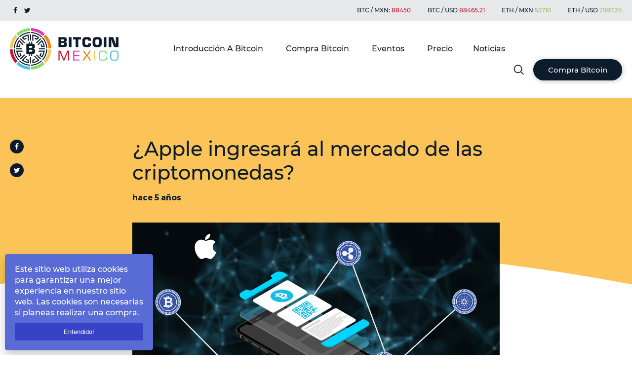

--- FILE ---
content_type: text/html; charset=utf-8
request_url: https://www.bitcoin.com.mx/apple-ingresara-al-mercado-de-las-criptomonedas/
body_size: 14806
content:
<!DOCTYPE html>
<html lang="es-mx">

<head>

    <!--Header  inject -->
    

<!-- Facebook Pixel Code -->
<script>
!function(f,b,e,v,n,t,s)
{if(f.fbq)return;n=f.fbq=function(){n.callMethod?
n.callMethod.apply(n,arguments):n.queue.push(arguments)};
if(!f._fbq)f._fbq=n;n.push=n;n.loaded=!0;n.version='2.0';
n.queue=[];t=b.createElement(e);t.async=!0;
t.src=v;s=b.getElementsByTagName(e)[0];
s.parentNode.insertBefore(t,s)}(window, document,'script',
'https://connect.facebook.net/en_US/fbevents.js';);
fbq('init', '935594493637414');
fbq('track', 'PageView');
</script>
<noscript><img height="1" width="1" style="display:none"
src="https://www.facebook.com/tr?id=935594493637414&ev=PageView&noscript=1";
/></noscript>
<!-- End Facebook Pixel Code -->

    <meta charset="utf-8" />
    <meta http-equiv="X-UA-Compatible" content="IE=edge" />

    <title>¿Apple ingresará al mercado de las criptomonedas?</title>
    <meta name="HandheldFriendly" content="True" />
    <link rel="icon" href="https://www.bitcoin.com.mx/content/images/size/w256h256/2021/02/Icon-BTC-MX-white.png" type="image/x-icon">
    <meta name="viewport" content="width=device-width, initial-scale=1.0" />

    <meta name="description" content="Si Apple desarrollara una cripto wallet podría representar una iniciativa de más de 40 mil millones de dólares en ingresos anuales para la firma.">
    <link rel="icon" href="https://www.bitcoin.com.mx/content/images/size/w256h256/2021/02/Icon-BTC-MX-white.png" type="image/png">
    <link rel="canonical" href="https://www.bitcoin.com.mx/apple-ingresara-al-mercado-de-las-criptomonedas/">
    <meta name="referrer" content="no-referrer-when-downgrade">
    
    <meta property="og:site_name" content="Bitcoin Mexico - El mejor portal de noticias Bitcoin">
    <meta property="og:type" content="article">
    <meta property="og:title" content="¿Apple ingresará al mercado de las criptomonedas?">
    <meta property="og:description" content="Si Apple desarrollara una cripto wallet podría representar una iniciativa de más de 40 mil millones de dólares en ingresos anuales para la firma.">
    <meta property="og:url" content="https://www.bitcoin.com.mx/apple-ingresara-al-mercado-de-las-criptomonedas/">
    <meta property="og:image" content="https://www.bitcoin.com.mx/content/images/size/w1200/2021/02/Apple_cripto_wallet_futuro.png">
    <meta property="article:published_time" content="2021-02-09T20:08:00.000Z">
    <meta property="article:modified_time" content="2021-02-09T20:08:00.000Z">
    <meta property="article:tag" content="Noticias">
    <meta property="article:tag" content="Criptofinanzas">
    
    <meta property="article:publisher" content="https://www.facebook.com/bitcoin.com.mx/">
    <meta name="twitter:card" content="summary_large_image">
    <meta name="twitter:title" content="¿Apple ingresará al mercado de las criptomonedas?">
    <meta name="twitter:description" content="Si Apple desarrollara una cripto wallet podría representar una iniciativa de más de 40 mil millones de dólares en ingresos anuales para la firma.">
    <meta name="twitter:url" content="https://www.bitcoin.com.mx/apple-ingresara-al-mercado-de-las-criptomonedas/">
    <meta name="twitter:image" content="https://www.bitcoin.com.mx/content/images/size/w1200/2021/02/Apple_cripto_wallet_futuro.png">
    <meta name="twitter:label1" content="Written by">
    <meta name="twitter:data1" content="Bitcoin Mexico">
    <meta name="twitter:label2" content="Filed under">
    <meta name="twitter:data2" content="Noticias, Criptofinanzas">
    <meta name="twitter:site" content="@mexico_bitcoin">
    <meta property="og:image:width" content="1200">
    <meta property="og:image:height" content="675">
    
    <script type="application/ld+json">
{
    "@context": "https://schema.org",
    "@type": "Article",
    "publisher": {
        "@type": "Organization",
        "name": "Bitcoin Mexico - El mejor portal de noticias Bitcoin",
        "url": "https://www.bitcoin.com.mx/",
        "logo": {
            "@type": "ImageObject",
            "url": "https://www.bitcoin.com.mx/content/images/2018/03/BitcoinMX_Logo.png"
        }
    },
    "author": {
        "@type": "Person",
        "name": "Bitcoin Mexico",
        "url": "https://www.bitcoin.com.mx/author/bitcoin/",
        "sameAs": []
    },
    "headline": "¿Apple ingresará al mercado de las criptomonedas?",
    "url": "https://www.bitcoin.com.mx/apple-ingresara-al-mercado-de-las-criptomonedas/",
    "datePublished": "2021-02-09T20:08:00.000Z",
    "dateModified": "2021-02-09T20:08:00.000Z",
    "image": {
        "@type": "ImageObject",
        "url": "https://www.bitcoin.com.mx/content/images/size/w1200/2021/02/Apple_cripto_wallet_futuro.png",
        "width": 1200,
        "height": 675
    },
    "keywords": "Noticias, Criptofinanzas",
    "description": "Si Apple desarrollara una cripto wallet podría representar una iniciativa de más de 40 mil millones de dólares en ingresos anuales para la firma.",
    "mainEntityOfPage": "https://www.bitcoin.com.mx/apple-ingresara-al-mercado-de-las-criptomonedas/"
}
    </script>

    <meta name="generator" content="Ghost 6.10">
    <link rel="alternate" type="application/rss+xml" title="Bitcoin Mexico - El mejor portal de noticias Bitcoin" href="https://www.bitcoin.com.mx/rss/">
    <script defer src="https://cdn.jsdelivr.net/ghost/portal@~2.56/umd/portal.min.js" data-i18n="true" data-ghost="https://www.bitcoin.com.mx/" data-key="319281d4e1d90d8fdc0c8944d0" data-api="https://bitcoin-mexico.ghost.io/ghost/api/content/" data-locale="es-mx" crossorigin="anonymous"></script><style id="gh-members-styles">.gh-post-upgrade-cta-content,
.gh-post-upgrade-cta {
    display: flex;
    flex-direction: column;
    align-items: center;
    font-family: -apple-system, BlinkMacSystemFont, 'Segoe UI', Roboto, Oxygen, Ubuntu, Cantarell, 'Open Sans', 'Helvetica Neue', sans-serif;
    text-align: center;
    width: 100%;
    color: #ffffff;
    font-size: 16px;
}

.gh-post-upgrade-cta-content {
    border-radius: 8px;
    padding: 40px 4vw;
}

.gh-post-upgrade-cta h2 {
    color: #ffffff;
    font-size: 28px;
    letter-spacing: -0.2px;
    margin: 0;
    padding: 0;
}

.gh-post-upgrade-cta p {
    margin: 20px 0 0;
    padding: 0;
}

.gh-post-upgrade-cta small {
    font-size: 16px;
    letter-spacing: -0.2px;
}

.gh-post-upgrade-cta a {
    color: #ffffff;
    cursor: pointer;
    font-weight: 500;
    box-shadow: none;
    text-decoration: underline;
}

.gh-post-upgrade-cta a:hover {
    color: #ffffff;
    opacity: 0.8;
    box-shadow: none;
    text-decoration: underline;
}

.gh-post-upgrade-cta a.gh-btn {
    display: block;
    background: #ffffff;
    text-decoration: none;
    margin: 28px 0 0;
    padding: 8px 18px;
    border-radius: 4px;
    font-size: 16px;
    font-weight: 600;
}

.gh-post-upgrade-cta a.gh-btn:hover {
    opacity: 0.92;
}</style>
    <script defer src="https://cdn.jsdelivr.net/ghost/sodo-search@~1.8/umd/sodo-search.min.js" data-key="319281d4e1d90d8fdc0c8944d0" data-styles="https://cdn.jsdelivr.net/ghost/sodo-search@~1.8/umd/main.css" data-sodo-search="https://bitcoin-mexico.ghost.io/" data-locale="es-mx" crossorigin="anonymous"></script>
    
    <link href="https://www.bitcoin.com.mx/webmentions/receive/" rel="webmention">
    <script defer src="/public/cards.min.js?v=08e897d5df"></script>
    <link rel="stylesheet" type="text/css" href="/public/cards.min.css?v=08e897d5df">
    <script defer src="/public/member-attribution.min.js?v=08e897d5df"></script>
    <script defer src="/public/ghost-stats.min.js?v=08e897d5df" data-stringify-payload="false" data-datasource="analytics_events" data-storage="localStorage" data-host="https://www.bitcoin.com.mx/.ghost/analytics/api/v1/page_hit"  tb_site_uuid="e28f4098-7f63-4b3e-9694-8c26fc5810e2" tb_post_uuid="f2dceeda-506c-4292-9147-9d5876ba315a" tb_post_type="post" tb_member_uuid="undefined" tb_member_status="undefined"></script><style>:root {--ghost-accent-color: #15171A;}</style>
    

<!-- Facebook Pixel Code -->
<script>
!function(f,b,e,v,n,t,s)
{if(f.fbq)return;n=f.fbq=function(){n.callMethod?
n.callMethod.apply(n,arguments):n.queue.push(arguments)};
if(!f._fbq)f._fbq=n;n.push=n;n.loaded=!0;n.version='2.0';
n.queue=[];t=b.createElement(e);t.async=!0;
t.src=v;s=b.getElementsByTagName(e)[0];
s.parentNode.insertBefore(t,s)}(window, document,'script',
'https://connect.facebook.net/en_US/fbevents.js';);
fbq('init', '935594493637414');
fbq('track', 'PageView');
</script>
<noscript><img height="1" width="1" style="display:none"
src="https://www.facebook.com/tr?id=935594493637414&ev=PageView&noscript=1";
/></noscript>
<!-- End Facebook Pixel Code -->

<link href="//cdn-images.mailchimp.com/embedcode/classic-10_7.css" rel="stylesheet" type="text/css">
<script src="https://cdn.jsdelivr.net/npm/js-cookie@rc/dist/js.cookie.min.js"></script>
<style>
    .home_banner_tabel.afclr{
        display: none !important;
    }
    .usd_bitcoin.afclr{
    margin-bottom: 20px;
    }
    #mc_embed_signup.mailchimp_signup_form {
    background: rgba(0,0,0,.75);
    clear: left;
    font: 14px Helvetica,Arial,sans-serif;
    top: 228px;
    left: 0;
    width: 806.4px;
    height: 428px;
    z-index: 99;
    left: 50%;
    margin-left: -403.2px;
    position: absolute;
    display: none;
}
    #mc_embed_signup_scroll h1{
    margin-bottom: 30px;
    }
    #mc_embed_signup .button {
    text-decoration: none;
    font-family: 'Montserrat',Arial, Helvetica, sans-serif;
    display: inline-block;
    font-size: 18px;
    font-weight: bold;
    padding: 16px 30px;
    color: #fff;
    width: 100%;
    height: auto;
    line-height: initial;
    text-align: center;
    background: #0d1c2c;
    border-radius: 40px;
    box-shadow: 1px 1px 10px #0d1c2c4a;
    cursor: pointer;
}
    
    div#mc_embed_signup form{
        padding: 0;
    }
    #mce-EMAIL, #mc_embed_signup .mc-field-group input {
    font-size: 18px;
    color: #0d1c2c;
    font-family: inherit;
    padding: 14px 16px;
    background: transparent;
    width: 100%;
    text-indent: initial;
    border: 1px solid rgba(0,0,0,.1);
    border-right: 3px solid #54c0ea;
    height: 100%;
    font-weight: 300;
}
    .header_sticky ._head_wrap {
  
    z-index: 999;
}
    #mc_embed_signup .mc-field-group{
width: 100%;
    }
    
    #mc_embed_signup_scroll {
        font-family: 'Montserrat',Arial, Helvetica, sans-serif;
        text-align: center;
    width: 100%;
    margin: 0 auto;
    position: relative;
    top: 0;
    background: #fff;
    padding: 80px;
            padding-top: 87px;
    left: 0;
    height: 428px;
    margin: 0 !important;
}
</style>

    <link href="https://www.bitcoin.com.mx/assets/css/font-awesome.css?v=08e897d5df" rel="stylesheet" type="text/css">
    <link href="https://www.bitcoin.com.mx/assets/css/swiper.min.css?v=08e897d5df" rel="stylesheet" type="text/css">
    <link href="https://www.bitcoin.com.mx/assets/css/style.css?v=08e897d5df" rel="stylesheet" type="text/css">
    <link href="https://www.bitcoin.com.mx/assets/css/style2.css?v=08e897d5df" rel="stylesheet" type="text/css">
    <link href="https://www.bitcoin.com.mx/assets/css/home-banner.css?v=08e897d5df" rel="stylesheet" type="text/css">
    <link href="https://www.bitcoin.com.mx/assets/css/jquery.fancybox.css?v=08e897d5df" rel="stylesheet" type="text/css">
    <link href="https://www.bitcoin.com.mx/assets/css/widget.css?v=08e897d5df" rel="stylesheet" type="text/css">
    <link href="https://www.bitcoin.com.mx/assets/css/style-precios.css?v=08e897d5df" rel="stylesheet" type="text/css">
    <link href="//cdn-images.mailchimp.com/embedcode/classic-10_7.css" rel="stylesheet" type="text/css">

    <script src="https://www.bitcoin.com.mx/assets/js/jquery-1.11.1.min.js?v=08e897d5df"></script>
    <script src="https://www.bitcoin.com.mx/assets/js/jquery.matchHeight-min.js?v=08e897d5df"></script>
    <script src="https://www.bitcoin.com.mx/assets/js/swiper.min.js?v=08e897d5df"></script>
    <script src="https://www.bitcoin.com.mx/assets/js/mailchimp.js?v=08e897d5df"></script>
    <script src="https://www.bitcoin.com.mx/assets/js/jquery.fancybox.js?v=08e897d5df"></script>
    <script type="text/javascript" src="https://www.bitcoin.com.mx/assets/js/ghost-search.min.js?v=08e897d5df"></script>
    <script src="https://cdn.jsdelivr.net/npm/js-cookie@rc/dist/js.cookie.min.js"></script>
</head>

<body>
    <!-- Begin Mailchimp Signup Form -->
    <style type="text/css">
        #mc_embed_signup {
            background: #fff;
            clear: left;
            font: 14px Helvetica, Arial, sans-serif;
        }

        /* Add your own Mailchimp form style overrides in your site stylesheet or in this style block.
	   We recommend moving this block and the preceding CSS link to the HEAD of your HTML file. */
    </style>
    <div id="mc_embed_signup" class="mailchimp_signup_form">
        <form
            action="https://bitcoin.us18.list-manage.com/subscribe/post-json?u=776a64c9ef94096a35f967082&amp;id=1e3d00691f"
            method="get" id="mc-embedded-subscribe-form" name="mc-embedded-subscribe-form" class="validate"
            target="_blank" novalidate>
            <div id="mc_embed_signup_scroll">
                <h2>Ingrese su dirección de correo electrónico para continuar.</h2>
                <div class="mc-field-group">
                    <input type="email" value="" name="EMAIL" class="required email" id="mce-EMAIL"
                        placeholder="Su correo electrónico">
                </div>
                <div id="mce-responses" class="clear">
                    <div class="response" id="mce-error-response" style="display:none"></div>
                    <div class="response" id="mce-success-response" style="display:none"></div>
                </div>
                <!-- real people should not fill this in and expect good things - do not remove this or risk form bot signups-->
                <div style="position: absolute; left: -5000px;" aria-hidden="true"><input type="text"
                        name="b_776a64c9ef94096a35f967082_1e3d00691f" tabindex="-1" value=""></div>
                <div class="clear"><input type="submit" value="Compra bitcoin" name="subscribe"
                        id="mc-embedded-subscribe" class="button"></div>
                <div id="subscribe-result"></div>
            </div>
        </form>
    </div>
    <!--End mc_embed_signup-->

    <div class="_head_wrap">
<div class="h_header_top afclr">
<div class="wrapper">
<div class="h_header_top_inner afclr">
<div class="h_hed_top_left"><a href="https://www.facebook.com/bitcoin.com.mx"><i class="fa fa-facebook"></i></a><a href="https://twitter.com/mexico_bitcoin"><i class="fa fa-twitter"></i></a></div>
<div class="h_hed_top_right">
<ul>
<li>BTC / MXN: <span class="t_red" id="mxn"></span> </li>
<li>BTC / USD <span class="t_red" id="usd"></span></li>
<li>ETH / MXN <span class="t_green" id="ethmxn"></span> </li>
<li>ETH / USD <span class="t_green" id="ethusd"></span></li>
</ul>
</div>

</div>
</div>
</div>
<div class="h_header_section afclr">
 <div class="wrapper afclr">
 <div class="h_logo"><a href="https://www.bitcoin.com.mx"><img src="https://www.bitcoin.com.mx/assets/images/logo.png?v=08e897d5df" ></a></div>
 <div class="top_right">
 <div class="site-menu afclr">
 <a href="javascript:void(1)" class="menu_expand afclr">
<i></i>
<i></i>
<i></i>
</a>
           <ul class="nav-menu">
        <!-- Loop through the navigation items -->
        <li class="nav-introduccion-a-bitcoin"><a href="https://www.bitcoin.com.mx/introduccion-a-bitcoin/">Introducción A Bitcoin</a></li>
        <li class="nav-compra-bitcoin"><a href="https://www.bitcoin.com.mx/como-cambiar-pesos-por-bitcoins-casas-de-cambio-atms-o-peer2peer/">Compra Bitcoin</a></li>
        <li class="nav-eventos"><a href="https://www.bitcoin.com.mx/eventos-blockchain/">Eventos</a></li>
        <li class="nav-precio"><a href="https://www.bitcoin.com.mx/precios/">Precio</a></li>
        <li class="nav-noticias"><a href="https://www.bitcoin.com.mx/noticias/">Noticias</a></li>
        <!-- End the loop -->
    </ul>
		
      </div>
     <div class="h_right_se_btn">
     <div class="h_right_se_btn_in afclr">
     <div class="h_ri_search afclr"><a href="#popup-search" class="fancybox" data-touch="false"><img src="https://www.bitcoin.com.mx/assets/images/search_icon_header.png?v=08e897d5df"></a></div>
     <div class="h_ri_btn"><a href="/" class="h_btn">Compra Bitcoin</a></div>
     </div>
     </div> 
 </div>
 </div>
 </div>
</div>
<script>

  jQuery(window).load(function(){
    var height_head_wrap = $('._head_wrap').height();
    jQuery('body').css('padding-top',height_head_wrap+'px');

  });

  jQuery(window).scroll(function(){
    var scroll_top_amt = jQuery(window).scrollTop();
    if(scroll_top_amt>=120){
      jQuery('body').addClass('header_sticky');
    }else{
      jQuery('body').removeClass('header_sticky');
    }
  });
  

</script>
 
 <div class="h_header_mobile afclr">
 <div class="h_header_mobile_top afclr">
 <div class="wrapper afclr">
 <div class="h_logo"><a href="https://www.bitcoin.com.mx"><img src="https://www.bitcoin.com.mx/assets/images/logo.png?v=08e897d5df" ></a></div>
<div class="top_right">
<div class="site_menu_mobile afclr">
 <a href="javascript:void(1)" class="menu_expand afclr">
<i></i>
<i></i>
<i></i>
</a>

</div>
</div>

 </div>

</div>

<div class="menu_mobile afclr">
<div class="wrapper afclr">
           <ul class="nav-menu">
        <!-- Loop through the navigation items -->
        <li class="nav-introduccion-a-bitcoin"><a href="https://www.bitcoin.com.mx/introduccion-a-bitcoin/">Introducción A Bitcoin</a></li>
        <li class="nav-compra-bitcoin"><a href="https://www.bitcoin.com.mx/como-cambiar-pesos-por-bitcoins-casas-de-cambio-atms-o-peer2peer/">Compra Bitcoin</a></li>
        <li class="nav-eventos"><a href="https://www.bitcoin.com.mx/eventos-blockchain/">Eventos</a></li>
        <li class="nav-precio"><a href="https://www.bitcoin.com.mx/precios/">Precio</a></li>
        <li class="nav-noticias"><a href="https://www.bitcoin.com.mx/noticias/">Noticias</a></li>
        <!-- End the loop -->
    </ul>
        
 <div class="menu_mobile_btn afclr"><a href="#popup-buy-bitcoin" class="fancybox">Compre Bitcoin</a></div> 
 
 <div class="menu_bar_social afclr">
 <a href="https://www.facebook.com/bitcoin.com.mx"><i class="fa fa-facebook"></i></a><a href="https://twitter.com/mexico_bitcoin"><i class="fa fa-twitter"></i></a>
 
 </div>      

</div>
</div>


<div class="h_header_mobile_info afclr">
<div class="wrapper afclr">
<div class="h_mobile_top_h_details afclr">
<ul>
<li>BTC / MXN: <span class="t_red" id="mxn1"></span> </li>
<li>BTC / USD <span class="t_red" id="usd1"></span></li>
<li>ETH / MXN <span class="t_green" id="ethmxn1"></span> </li>
<li>ETH / USD <span class="t_green" id="ethusd1"></span></li>
</ul>
</div>

<div class="mobile_copy_right afclr">
<p>© 2020 Bitcoin Mexico - El mejor portal Bitcoin. <br> All rights reserved.</p>
<p> Contact by email info@bitcoin.com.mx.</p>

</div>
</div>

</div>
 
 </div>


<div id="popup-search">
  	 <div class="f_footer_newlt_in afclr">
	 <h2>Search</h2>
					<input id="ghost-search-field" placeholder="Type here...">
					<div id="ghost-search-results">
						<ul class="h_header_search_reslt"></ul>
					</div>
 </div>
  </div>
		
<script>
    let ghostSearch = new GhostSearch({
        key: 'f602ba4595695e7a3b03cfeb4d', // This is just a demo key. Replace the key with a real one. See Step 3.
        url: 'https://bitcoin-mexico.ghost.io', // This is just a demo host. Replace the demo url with a real one. See Step 3.
		input: '#ghost-search-field',
        results: '#ghost-search-results ul',
        template: function(result) {
            let url = [location.protocol, '//', location.host].join('') + '';
            return '<li><a href="' + url + '/' + result.slug + '" target="_blank">' + result.title + '</a></li>';  
        }
    })
</script>
<script>
$=jQuery;
/*
  $(document).ready(function() {
    $(".nav-menu").append("<div class='cross_button afclr'><a><i class='fa fa-times' aria-hidden='true'></i></a></div>");
    $(".cross_button").click(function() {
      $(".nav-menu").removeClass("state-active");
      $(".overlay").removeClass("active");
  $("body").removeClass('no_overflow');
      $(".cross_button").closest(".body_shift").parent().removeClass("no_overflow");
    });
  });   
*/
</script>
<script>
  $(function() {
   $('.why_same_height').matchHeight();  
  $('.banner_info_detail').matchHeight();
  $('.interested_inner_details').matchHeight(); 
  });
</script>
      <amp-auto-ads type="adsense" data-ad-client="ca-pub-1812847055311230">
        </amp-auto-ads>

        <div class="news_section_banner afclr">
                <div class="wrapper afclr">
                        <div class="social_icon afclr">
                                <div class="social_icon_inner afclr">
                                        <a href="https://www.facebook.com/bitcoin.com.mx"><i
                                                        class="fa fa-facebook"></i></a>
                                        <a href="https://twitter.com/mexico_bitcoin"><i class="fa fa-twitter"></i></a>
                                </div>
                        </div>
                        <div class="news_section_banner_inner afclr">
                                <h1>¿Apple ingresará al mercado de las criptomonedas?</h1>
                                <span>hace 5 años</span>
                        </div>
                </div>
        </div>
        <div class="news_block afclr">
                <div class="wrapper afclr">
                        <div class="news_block_width afclrt">
                                <div class="blog_img afclr"><img sizes="(max-width: 1000px) 400px, 700px"
                                                src="/content/images/2021/02/Apple_cripto_wallet_futuro.png"
                                                alt="¿Apple ingresará al mercado de las criptomonedas?" class="block_img_interested"></div>
                                <div class="blog_content afclr">
                                        <ul><li>Mitch Steves, analista de Wall Street, considera que Apple  podría crear un nuevo mercado considerable para el crecimiento si desarrollara su Apple Wallet en una exchange de criptomonedas.</li><li>El desarrollo de una cripto wallet podría representar una iniciativa de más de 40 mil millones de dólares en ingresos anuales para la firma.<br></li></ul><p>El anuncio de que Tesla, la empresa más grande del mundo en cuanto a industria automotriz eléctrica se refiere,<a href="https://www.bitcoin.com.mx/tesla-invierte-1-5-mil-millones-en-bitcoin-y-el-btc-crece-un-16/"> posee $1.5 mil millones de dólares en Bitcoin</a> sacudió por completo el mercado cripto. BTC se disparó consiguiendo un nuevo máximo histórico cotizando en <a href="https://www.bitcoin.com.mx/samsung-con-un-chip-que-asegura-criptotransacciones/">$48 mil dólares la unidad</a>. y la compañía de autos volvió a ser el foco de atención, así como también su fundador, Elon Musk.</p><p><strong>Ahora Tesla posee </strong>42,857 BTC y entra al grupo de las compañías privadas con más activos digitales en su cartera de inversión.</p><p></p><h2 id="-apple-apostar-por-crear-una-cripto-wallet">¿Apple apostará por crear una cripto wallet?</h2><p>A partir de la incursión de Tesla, muchos analistas aseguran que <a href="https://www.apple.com/mx/?ref=bitcoin.com.mx">Apple</a> debería seguir el mismo camino, o al menos uno parecido. El experto en activos digitales, Mitch Steves, quien trabaja para RBC Capital Markets como analista de Wall Street Analyst , consideró que el fabricante del iPhone <em>"podría crear un nuevo mercado considerable para el crecimiento si desarrollara su Apple Wallet en una exchange de criptomonedas</em>".</p><blockquote><strong>"</strong><em><strong>La iniciativa de la billetera parece ser una clara oportunidad de miles de millones de dólares para la empresa (potencial de más de 40 mil millones de dólares en ingresos anuales con I + D limitada)</strong></em><strong>",</strong><a href="https://www.bloomberg.com/news/articles/2021-02-08/apple-bull-suggests-creating-crypto-exchange-and-buying-bitcoin?ref=bitcoin.com.mx"><strong> escribió Steves en una nota a sus clientes</strong></a><strong>.</strong></blockquote><p></p><p>La propuesta estaría alineada con lo que realizaron Square Inc., compañía propiedad del fundador de Twitter, Jack Dorsey, y PayPal Holdings Inc, que han validado el modelo de crear un propio exchange "como un negocio real".</p><p>A su vez, Steves ve otras dos posibles ventajas: ganaría una inmediata participación en el mercado y el ecosistema de Apple ofrecería una seguridad mejorada en relación con las empresas competidoras.<br></p><h2 id="empresas-que-apuestan-por-cripto-han-crecido-exponencialmente">Empresas que apuestan por cripto han crecido exponencialmente</h2><p><strong>Las acciones de Apple cerraron el 2020 con un alza del 80%, con un pico máximo de $138.78 dólares por unidad y un mínimo de $53.15. En tanto, PayPal subió un 116.5%, de los cuales un 40% se dio cuando anunció que le permitiría a los clientes comprar, mantener y vender criptomonedas directamente desde sus cuentas.</strong></p><p>Esta tendencia se ha mantenido en lo que va del 2021, pues mientras Apple creció un 3.18%, la compañía estadounidense de pagos en línea ya aumentó un 20%.</p><p>Por el momento, Apple no se expuso hasta el momento, pero la teoría de que estaba interesado en invertir en autos autónomos perdió valor en las últimas horas. Las empresas surcoreanas, Hyundai Motor Co. y Kia Motors Corp. expresaron que no entraron en diálogo con la compañía estadounidense por dicho tema. Caída esa opción, ¿nace Apple Wallet?</p><p>El ingreso de la tercera empresa más grande del mundo, sólo detrás de Aramco y Microsoft, le daría una nueva revolución al mundo de los activos digitales. Si la participación de Tesla logró un aumento del 20%, un anuncio de Apple podría tranquilamente duplicarlo. Por el momento son rumores, pero la teoría cada vez pisa más fuerte.<br></p><h2 id="impulso-institucional">Impulso institucional</h2><p>La llegada de Tesla al mundo de las criptomonedas no hace más que reafirmar que estos activos digitales son el futuro y cada vez más compañías las tomarán como reserva de valor. A su vez, que una empresa tan grande haya apostado por el oro digital lo revalorizó por completo.</p><p><strong>El lunes se vivió una de las mayores alzas de los últimos tiempos con un +19.41% en apenas 24 horas, tal como revela el gráfico de <a href="https://coinmarketcap.com/currencies/bitcoin/?ref=bitcoin.com.mx">CoinMarketCap</a>. Esto hizo que BTC alcanzara su pico histórico de $48,143, para ahora situarse en la franja de los $47,090. La barrera de los 50,000, tan lejana hace unos pocos meses, cada vez está más cerca.</strong></p><figure class="kg-card kg-image-card"><img src="https://www.bitcoin.com.mx/content/images/2021/02/image-13.png" class="kg-image" alt loading="lazy" width="825" height="456" srcset="https://www.bitcoin.com.mx/content/images/size/w600/2021/02/image-13.png 600w, https://www.bitcoin.com.mx/content/images/2021/02/image-13.png 825w" sizes="(min-width: 720px) 720px"></figure><p></p><p><em>Te podría interesar:</em></p><ul><li><a href="https://www.bitcoin.com.mx/criptomonedas-y-telefonia-celular-alianzas-que-impulsan-el-comercio-global/">Criptomonedas y telefonía celular: Alianzas que impulsan el comercio global</a></li><li><a href="https://www.bitcoin.com.mx/apple-y-google-lanzan-un-sistema-de-rastreo-de-coronavirus/">Apple y Google lanzan un sistema de rastreo de coronavirus</a></li><li><a href="https://www.bitcoin.com.mx/samsung-con-un-chip-que-asegura-criptotransacciones/">Samsung lanza chip que asegura criptotransacciones</a></li></ul>
                                </div>
                        </div>
                </div>
        </div>


    <div class="price_info_mobile afclr">
        <img src="https://www.bitcoin.com.mx/assets/images/price_info.jpg?v=08e897d5df">
    </div>

    <footer>
        <div class="f_footer_top_bar afclr">
            <img class="f_top_bar_desktop" src="https://www.bitcoin.com.mx/assets/images/footer_top_layout.jpg?v=08e897d5df">
            <img class="f_top_bar_mobile" src="https://www.bitcoin.com.mx/assets/images/footer_image_top_mobile.png?v=08e897d5df">
            <div class="f_footer_social afclr">
                <div class="wrapper">
                    <div class="f_footer_social_inner afclr">
                        <a href="https://www.facebook.com/bitcoin.com.mx"><i class="fa fa-facebook"></i></a><a
                            href="https://twitter.com/mexico_bitcoin"><i class="fa fa-twitter"></i></a>
                    </div>
                </div>
            </div>
        </div>
        <div class="f_footer_section afclr">
            <div class="wrapper">
                <div class="f_footer_se_top_inner afclr">
                    <div class="f_footer_block">
                        <div class="f_footer_block_inner afclr">
                            <h3>Nuestra Misión</h3>
                            <p>Bitcoin México está formado por un equipo de expertos en criptomonedas y Bitcoin que
                                trabaja
                                para ti con un solo objetivo: proporcionarte la información más novedosa, imparcial y de
                                máxima calidad. Tienes en tu pantalla una fuente muy valiosa que te ayudará en tus
                                inversiones y gestiones de una forma eficaz.</p>
                            <p>Además, gracias a nuestro profundo conocimiento y experiencia en el mercado de divisas,
                                te
                                ofrecemos un servicio profesional de compra/venta de Bitcoin, totalmente orientado a que
                                logres el máximo beneficio, seguridad y comodidad. Nuestro prestigio y calidad nos
                                avala.
                            </p>
                        </div>
                    </div>
                    <div class="f_footer_block">
                        <div class="f_footer_block_inner afclr">
                            <h3>Tag Cloud</h3>
                            <div class="f_footer_bl_list afclr">
                                <ul>
                                    <li><a href="/tag/adopcion/">Adopción</a></li>
                                    <li><a href="/tag/altcoins/">Altcoins</a></li>
                                    <li><a href="/tag/america-latina/">América Latina</a></li>
                                    <li><a href="/tag/bitcoin/">Bitcoin</a></li>
                                    <li><a href="/tag/blockchain/">Blockchain</a></li>
                                    <li><a href="/tag/compra-venta/">Compra-Venta</a></li>
                                    <li><a href="/tag/criptofinanzas/">Criptofinanzas</a></li>
                                    <li><a href="/tag/ethereum/">Ethereum</a></li>
                                    <li><a href="/tag/eventos/">Eventos</a></li>
                                    <li><a href="/tag/exchange/">Exchange</a></li>
                                    <li><a href="/tag/introduccion/">Introduccion</a></li>
                                    <li><a href="/tag/legislacion-2/">Legislación</a></li>
                                    <li><a href="/tag/mexico/">México</a></li>
                                    <li><a href="/tag/mining/">Mining</a></li>
                                    <li><a href="/tag/mundo/">Mundo</a></li>
                                </ul>

                            </div>

                        </div>
                    </div>
                    <div class="f_footer_block subscribe-form">

                        <div class="subscribe-success-message">
                            <a class="subscribe-close" href="javascript:;"></a>
                            Te has suscrito exitosamente a Bitcoin Mexico - El mejor portal de noticias Bitcoin!
                        </div>
                        <div class="f_footer_block_inner afclr">
                            <h3>¡Subscríbete!</h3>
                            <div class="f_footer_newlatter afclr">
                                <p>Para recibir nuestras noticias actualizadas, suscríbase a nuestro boletín. Puede
                                    darse de
                                    baja en cualquier momento.</p>
                                <div class="f_footer_newlt_in afclr">
                                    <form data-members-form="subscribe" method="post" action="/subscribe/">
                                        <input type="email" class="subscribe-email" name="email" data-members-email
                                            placeholder="E-mail" autocomplete="false" /><input class="f_footer_n_btn"
                                            type="submit" value="">
                                        <div class="message-success">
                                            <strong>¡Excelente!</strong> Revise su bandeja de entrada y haga clic en el
                                            enlace para confirmar su suscripción.
                                        </div>
                                        <div class="message-error">
                                            ¡Por favor, ingrese una dirección de correo válida!
                                        </div>
                                    </form>
                                </div>
                            </div>
                        </div>

                    </div>

                </div>
                <div class="f_footer_copy afclr">
                    <div class="f_cpy_desktop afclr">
                        <p>© 2022 Bitcoin Mexico - El mejor portal Bitcoin. All rights reserved. - Contact by email <a
                                href="mailto:info@bitcoin.com.mx">info@bitcoin.com.mx</a>.</p>
                    </div>
                    <div class="f_cpy_mobile afclr">
                        <p>© 2022 Bitcoin Mexico - El mejor portal Bitcoin. All rights reserved.</p>
                        <p>Contact by email <a href="mailto:info@bitcoin.com.mx">info@bitcoin.com.mx</a>.</p>
                    </div>
                </div>
            </div>
        </div>

        <!-- Footer  inject -->
        <!-- Global site tag (gtag.js) - Google Analytics -->
<!-- <script async src="https://www.googletagmanager.com/gtag/js?id=UA-120967915-1"></script>
<script>
  window.dataLayer = window.dataLayer || [];
  function gtag(){dataLayer.push(arguments);}
  gtag('js', new Date());

  gtag('config', 'UA-120967915-1');
</script>
-->

<script async src="//pagead2.googlesyndication.com/pagead/js/adsbygoogle.js"></script>
<script>
     (adsbygoogle = window.adsbygoogle || []).push({
          google_ad_client: "ca-pub-6505030463656533",
          enable_page_level_ads: true
     });
</script>

<script id="mcjs">!function(c,h,i,m,p){m=c.createElement(h),p=c.getElementsByTagName(h)[0],m.async=1,m.src=i,p.parentNode.insertBefore(m,p)}(document,"script","https://chimpstatic.com/mcjs-connected/js/users/776a64c9ef94096a35f967082/6bbe572c9619d41133eec8927.js");</script>

<!-- Google Tag Manager - With outbound link tracking-->
<script>(function(w,d,s,l,i){w[l]=w[l]||[];w[l].push({'gtm.start':
new Date().getTime(),event:'gtm.js'});var f=d.getElementsByTagName(s)[0],
j=d.createElement(s),dl=l!='dataLayer'?'&l='+l:'';j.async=true;j.src=
'https://www.googletagmanager.com/gtm.js?id='+i+dl;f.parentNode.insertBefore(j,f);
})(window,document,'script','dataLayer','GTM-ML4FWR9');</script>
<!-- End Google Tag Manager -->

<!-- Google Tag Manager (noscript)this SHOULD be in body -->
<noscript><iframe src="https://www.googletagmanager.com/ns.html?id=GTM-ML4FWR9"
height="0" width="0" style="display:none;visibility:hidden"></iframe></noscript>
<!-- End Google Tag Manager (noscript) -->



<!--GDPR Cookie accept-->
<p id="cookie-notice">Este sitio web utiliza cookies para garantizar una mejor experiencia en nuestro sitio web. Las cookies son necesarias si planeas realizar una compra.<br><button onclick="acceptCookie();">Entendido!</button></p>

<style>#cookie-notice{color:#fff;font-family:inherit;background:#596cd5;padding:20px;position:fixed;bottom:10px;left:10px;width:100%;max-width:300px;box-shadow:0 10px 20px rgba(0,0,0,.2);border-radius:5px;margin:0px;visibility:hidden;z-index:1000000;box-sizing:border-box}#cookie-notice button{color:inherit;background:#3842c7;border:0;padding:10px;margin-top:10px;width:100%;cursor:pointer}@media only screen and (max-width:600px){#cookie-notice{max-width:100%;bottom:0;left:0;border-radius:0}}</style>

<script>function acceptCookie(){document.cookie="cookieaccepted=1; expires=Thu, 18 Dec 2030 12:00:00 UTC; path=/",document.getElementById("cookie-notice").style.visibility="hidden"}document.cookie.indexOf("cookieaccepted")<0&&(document.getElementById("cookie-notice").style.visibility="visible");</script>
<!--GDPR Cookie accept-->

    </footer>

    <script src="https://unpkg.com/@tryghost/content-api@1.5.9/umd/content-api.min.js"></script>
    <script type="text/javascript" src="https://www.bitcoin.com.mx/assets/js/ghost-search.min.js?v=08e897d5df"></script>
    
    
    <!-- Global site tag (gtag.js) - Google Analytics -->
<!-- <script async src="https://www.googletagmanager.com/gtag/js?id=UA-120967915-1"></script>
<script>
  window.dataLayer = window.dataLayer || [];
  function gtag(){dataLayer.push(arguments);}
  gtag('js', new Date());

  gtag('config', 'UA-120967915-1');
</script>
-->

<script async src="//pagead2.googlesyndication.com/pagead/js/adsbygoogle.js"></script>
<script>
     (adsbygoogle = window.adsbygoogle || []).push({
          google_ad_client: "ca-pub-6505030463656533",
          enable_page_level_ads: true
     });
</script>

<script id="mcjs">!function(c,h,i,m,p){m=c.createElement(h),p=c.getElementsByTagName(h)[0],m.async=1,m.src=i,p.parentNode.insertBefore(m,p)}(document,"script","https://chimpstatic.com/mcjs-connected/js/users/776a64c9ef94096a35f967082/6bbe572c9619d41133eec8927.js");</script>

<!-- Google Tag Manager - With outbound link tracking-->
<script>(function(w,d,s,l,i){w[l]=w[l]||[];w[l].push({'gtm.start':
new Date().getTime(),event:'gtm.js'});var f=d.getElementsByTagName(s)[0],
j=d.createElement(s),dl=l!='dataLayer'?'&l='+l:'';j.async=true;j.src=
'https://www.googletagmanager.com/gtm.js?id='+i+dl;f.parentNode.insertBefore(j,f);
})(window,document,'script','dataLayer','GTM-ML4FWR9');</script>
<!-- End Google Tag Manager -->

<!-- Google Tag Manager (noscript)this SHOULD be in body -->
<noscript><iframe src="https://www.googletagmanager.com/ns.html?id=GTM-ML4FWR9"
height="0" width="0" style="display:none;visibility:hidden"></iframe></noscript>
<!-- End Google Tag Manager (noscript) -->


<!-- Moonpay integration -->
<style>
  .home_banner_width{
  text-align: center;
  }
  .moonpay-container-tpl{
  display: none;
  }
  .moonpay-container{
  animation: moonpayGrow 0.1s ease-out 0s both;
  text-align: center; 
  margin-bottom: 20px;
  display: inline-block;
  padding: 10px;
  background: rgb(255 255 255);
  border-radius: 4px;
  box-shadow: 0px 4px 15px rgba(0, 0, 0, 0.1);
  background-image: url("[data-uri]");
  background-position: center 30%;
  background-repeat: no-repeat;
  background-size: 32px 32px;
  }
  .moonpay-container iframe{
  width: 570px;
  height: 480px;
  display: inline-block;
  }
  @keyframes moonpayGrow {
  0% {
  opacity: 0;
  transform: scale(0.7);
  }
  100% {
  opacity: 1;
  transform: scale(1);
  }
  }
  @media (max-width: 655px) {
  .moonpay-container iframe{
  width: 100%;
  }
  .moonpay-container{
  width: 100%;
  }
  }
</style>

<div class="moonpay-container-tpl">
  <iframe
    allow="accelerometer; autoplay; camera; gyroscope; payment"
    frameborder="0"
    height="100%"
    width="100%"
    allowtransparency="true"
    >
    <p>Your browser does not support iframes.</p>
  </iframe>
</div>

<script>
   $(document).ready(function(){
   	$('.home_banner_width h1').text('¡Compra tus bitcoins aquí!');
    $('.h_btn.h_btn_main').text('Compra bitcoin');
   });
  $(document).on('click', '.trigger-moonpay, .h_btn', function(ev){
     /* ev.stopPropagation(); */
     ev.preventDefault(); 
      function hideMailchimp(){
          $('.mailchimp_signup_form').fadeOut();
      }
     function showWidget(){
        $('.bitcoin_detail').fadeOut('normal', function(){
       var $cln = $('.moonpay-container-tpl').clone();   
       $cln.removeClass('moonpay-container-tpl').addClass('moonpay-container');
       $cln.find('iframe').attr('src', 'https://buy.moonpay.io?'+params);
       $cln.hide();
       $(this).replaceWith($cln);
       $cln.fadeIn();
     });
    }
     /** open mailchimp overlay **/
     if(!Cookies.get("example")){
         $('.mailchimp_signup_form').show();
         $('.home_banner_block.afclr').css('height','842px');
     } else {
     	setTimeout(showWidget, 1500);
     }
      
     /** if mailchimp succesful **/
      
        ajaxMailChimpForm($("#mc-embedded-subscribe-form"), $("#subscribe-result"));

        // Turn the given MailChimp form into an ajax version of it.
        // If resultElement is given, the subscribe result is set as html to
        // that element.
        function ajaxMailChimpForm($form, $resultElement){

            // Hijack the submission. We'll submit the form manually.
            $form.submit(function(e) {
                e.preventDefault();

                if (!isValidEmail($form)) {
                    var error =  "Por favor, introduzca una dirección de correo electrónico válida.";
                    $resultElement.html(error);
                    $resultElement.css("color", "red");
                } else {
                    $resultElement.css("color", "black");
                    $resultElement.html("Suscribiendo...");
                    submitSubscribeForm($form, $resultElement);
                }
            });
        }

        // Validate the email address in the form
        function isValidEmail($form) {
            // If email is empty, show error message.
            // contains just one @
            var email = $form.find("input[type='email']").val();
            if (!email || !email.length) {
                return false;
            } else if (email.indexOf("@") == -1) {
                return false;
            }

            return true;
        }

        // Submit the form with an ajax/jsonp request.
        // Based on http://stackoverflow.com/a/15120409/215821
        function submitSubscribeForm($form, $resultElement) {
            $.ajax({
                type: "GET",
                url: $form.attr("action"),
                data: $form.serialize(),
                cache: false,
                dataType: "jsonp",
                jsonp: "c", // trigger MailChimp to return a JSONP response
                contentType: "application/json; charset=utf-8",

                error: function(error){
                    // According to jquery docs, this is never called for cross-domain JSONP requests
                },

                success: function(data){
                    if (data.result != "success") {
                        var message = data.msg || "Lo siento. No se puede suscribir. Por favor, inténtelo de nuevo más tarde.";
                        $resultElement.css("color", "red");

                        if (data.msg && data.msg.indexOf("already subscribed") >= 0) {
                            message = "Ya está suscrito. Gracias.";
                            $resultElement.css("color", "black");
                            setTimeout(hideMailchimp, 1500);
                            setTimeout(showWidget, 1500);
                            
                        }

                        $resultElement.html(message);

                    } else {
                        $resultElement.css("color", "black");
                        $resultElement.html("¡Gracias! Ahora está suscrito.");
                        
                        Cookies.set("example", "mxcookie", { expires: 7 }); 
                        console.log( Cookies.get("mxcookie") );
                        
                        setTimeout(hideMailchimp, 1500);
                        setTimeout(showWidget, 1500);
                        
                       
                        
                    }
                }
            });
        }

   
     
     var crypto = $('#convert2').val();
     var fiat_amount = $('#convert1text').val();
     var fiat_currency = $('#convert1').val();
     
      
     var params = $.param({
       defaultCurrencyCode: crypto,
       baseCurrencyAmount: fiat_amount,
       baseCurrencyCode: fiat_currency,
       colorCode: '#0d1c2c',
       language: 'es',
       apiKey: 'pk_live_ZDubeXDXHf8D99vnAB0nY7jldocNZD4'
     })
     
      
  })
</script>
<!-- Begin Mailchimp Signup Form -->

<style type="text/css">
	#mc_embed_signup{background:#fff; clear:left; font:14px Helvetica,Arial,sans-serif; }
	/* Add your own Mailchimp form style overrides in your site stylesheet or in this style block.
	   We recommend moving this block and the preceding CSS link to the HEAD of your HTML file. */
</style>
<div id="mc_embed_signup" class="mailchimp_signup_form">
<form action="https://bitcoin.us18.list-manage.com/subscribe/post-json?u=776a64c9ef94096a35f967082&amp;id=1e3d00691f" method="get" id="mc-embedded-subscribe-form" name="mc-embedded-subscribe-form" class="validate" target="_blank" novalidate>
    <div id="mc_embed_signup_scroll">
	<h2>Ingrese su dirección de correo electrónico para continuar.</h2>

<div class="mc-field-group">
	
	<input type="email" value="" name="EMAIL" class="required email" id="mce-EMAIL" placeholder="Su correo electrónico">
</div>
        
	<div id="mce-responses" class="clear">
		<div class="response" id="mce-error-response" style="display:none"></div>
		<div class="response" id="mce-success-response" style="display:none"></div>
	</div>    <!-- real people should not fill this in and expect good things - do not remove this or risk form bot signups-->
    <div style="position: absolute; left: -5000px;" aria-hidden="true"><input type="text" name="b_776a64c9ef94096a35f967082_1e3d00691f" tabindex="-1" value=""></div>
   
        <div class="clear"><input type="submit" value="Compra bitcoin" name="subscribe" id="mc-embedded-subscribe" class="button"></div>
     <div id="subscribe-result"></div>
    </div>
    
</form>
</div>

<!--End mc_embed_signup-->

<!--GDPR Cookie accept-->
<p id="cookie-notice">Este sitio web utiliza cookies para garantizar una mejor experiencia en nuestro sitio web. Las cookies son necesarias si planeas realizar una compra.<br><button onclick="acceptCookie();">Entendido!</button></p>

<style>#cookie-notice{color:#fff;font-family:inherit;background:#596cd5;padding:20px;position:fixed;bottom:10px;left:10px;width:100%;max-width:300px;box-shadow:0 10px 20px rgba(0,0,0,.2);border-radius:5px;margin:0px;visibility:hidden;z-index:1000000;box-sizing:border-box}#cookie-notice button{color:inherit;background:#3842c7;border:0;padding:10px;margin-top:10px;width:100%;cursor:pointer}@media only screen and (max-width:600px){#cookie-notice{max-width:100%;bottom:0;left:0;border-radius:0}}</style>

<script>function acceptCookie(){document.cookie="cookieaccepted=1; expires=Thu, 18 Dec 2030 12:00:00 UTC; path=/",document.getElementById("cookie-notice").style.visibility="hidden"}document.cookie.indexOf("cookieaccepted")<0&&(document.getElementById("cookie-notice").style.visibility="visible");</script>
<!--GDPR Cookie accept-->


    <script>
    // Remove list-item "coinrex" from "basado en" list
    jQuery(document).ready(function ($) {
        $(".market-selector select option[value='coinrex']").remove();
    });

    $(document).ready(function () {
        //Overlay for 
        $(".fancybox").fancybox({
            maxWidth: 800,
            maxHeight: 600,
            fitToView: false,
            width: '70%',
            height: '70%',
            autoSize: false,
            closeClick: false,
            openEffect: 'none',
            closeEffect: 'none'
        });
        var swiper = new Swiper('.swiper_product', {
            slidesPerView: 4,
            loop: false,
            spaceBetween: 10,
            speed: 1000,
            autoplay: {
                delay: 5000,


                disableOnInteraction: false,
            },
            pagination: {
                el: '.swiper_pagination_porduct',
            },
            breakpoints: {

                1180: {
                    slidesPerView: 3,
                    spaceBetween: 10,
                },
                992: {
                    slidesPerView: 2,
                    spaceBetween: 10,
                },

                767: {
                    slidesPerView: 1,
                    spaceBetween: 0,
                },

                640: {
                    slidesPerView: 2,
                    spaceBetween: 0,

                },

                480: {

                    slidesPerView: 1,
                    spaceBetween: 0,

                }

            }
        });
    });

    //Scripts for Members subscription
    // Parse the URL parameter
    function getParameterByName(name, url) {
        if (!url) url = window.location.href;
        name = name.replace(/[\[\]]/g, "\\$&");
        var regex = new RegExp("[?&]" + name + "(=([^&#]*)|&|#|$)"),
            results = regex.exec(url);
        if (!results) return null;
        if (!results[2]) return '';
        return decodeURIComponent(results[2].replace(/\+/g, " "));
    }

    // Give the parameter a variable name
    var action = getParameterByName('action');

    // Subscription at footer
    $(document).ready(function () {
        if (action == 'subscribe') {
            $('body').addClass("subscribe-success");
        }

        $('.subscribe-success-message .subscribe-close').click(function () {
            $('.subscribe-success-message').addClass('close');
        });

        // Reset form on opening subscrion overlay
        $('.subscribe-button').click(function () {
            $('.subscribe-overlay form').removeClass();
            $('.subscribe-email').val('');
        });


    });
</script>



<script src="https://www.bitcoin.com.mx/assets/dist/ghost-finder.js?v=08e897d5df"></script>
<script src="https://www.bitcoin.com.mx/assets/js/price.js?v=08e897d5df"></script>
<script src="https://www.bitcoin.com.mx/assets/js/site_functions.js?v=08e897d5df"></script>

<script src='https://iframe.sandbox.test-simplexcc.com/form-sdk.js' type="text/javascript"></script>
<script>
    window.simplex.createForm();
</script>

</body>

</html>

--- FILE ---
content_type: text/html; charset=utf-8
request_url: https://www.google.com/recaptcha/api2/aframe
body_size: 265
content:
<!DOCTYPE HTML><html><head><meta http-equiv="content-type" content="text/html; charset=UTF-8"></head><body><script nonce="8hTDi8mfeG53-oTeaqiONQ">/** Anti-fraud and anti-abuse applications only. See google.com/recaptcha */ try{var clients={'sodar':'https://pagead2.googlesyndication.com/pagead/sodar?'};window.addEventListener("message",function(a){try{if(a.source===window.parent){var b=JSON.parse(a.data);var c=clients[b['id']];if(c){var d=document.createElement('img');d.src=c+b['params']+'&rc='+(localStorage.getItem("rc::a")?sessionStorage.getItem("rc::b"):"");window.document.body.appendChild(d);sessionStorage.setItem("rc::e",parseInt(sessionStorage.getItem("rc::e")||0)+1);localStorage.setItem("rc::h",'1766431968825');}}}catch(b){}});window.parent.postMessage("_grecaptcha_ready", "*");}catch(b){}</script></body></html>

--- FILE ---
content_type: text/css; charset=UTF-8
request_url: https://www.bitcoin.com.mx/assets/css/style.css?v=08e897d5df
body_size: 5458
content:
@font-face {
    font-family: 'Montserrat';
    src: url('../fonts/Montserrat-Regular.woff2') format('woff2'),
        url('../fonts/Montserrat-Regular.woff') format('woff');
    font-weight: normal;
    font-style: normal;
}

@font-face {
    font-family: 'Montserrat Semi';
    src: url('../fonts/Montserrat-SemiBold.woff2') format('woff2'),
        url('../fonts/Montserrat-SemiBold.woff') format('woff');
    font-weight: 600;
    font-style: normal;
}

@font-face {
    font-family: 'Montserrat';
    src: url('../fonts/Montserrat-Light.woff2') format('woff2'),
        url('../fonts/Montserrat-Light.woff') format('woff');
    font-weight: 300;
    font-style: normal;
}

@font-face {
    font-family: 'Montserrat';
    src: url('../fonts/Montserrat-Bold.woff2') format('woff2'),
        url('../fonts/Montserrat-Bold.woff') format('woff');
    font-weight: bold;
    font-style: normal;
}
@font-face {
    font-family: 'Montserrat';
    src: url('../fonts/Montserrat-Medium.woff2') format('woff2'),
        url('../fonts/Montserrat-Medium.woff') format('woff');
    font-weight: 500;
    font-style: normal;
}


*{margin:0; padding:0; box-sizing: border-box;  -moz-box-sizing: border-box; -webkit-box-sizing: border-box; word-wrap:break-word}
html, body{}
body{  font-family: 'Montserrat',Arial, Helvetica, sans-serif; font-size:16px; font-weight:500;    overflow-x: hidden; }
img{vertical-align:middle; max-width:100%;}
a img{border:none;}
a{text-decoration:underline; color:#5fad3e;}
a:hover{color: #54c1ea}
h1 a{color: #0d1c2c}

ul{list-style:none}
:focus{outline:none}
p{ color:#282828; font-size:16px;     line-height: 1.4;}
 
.wrapper{margin-left:auto; margin-right:auto; max-width:1300px; padding:0 20px; width:100%;}
 
.clr{clear:both; float:none; display:block;}
.clr:after, .afclr:after{clear:both; float:none; display:block; content:""}
input[type="submit"], button{-webkit-appearance:none}
select{word-wrap:normal}
::-webkit-input-placeholder {
    color:    #8d8c8c;
}
:-moz-placeholder {
    color:    #8d8c8c;
}
::-moz-placeholder {
    color:    #8d8c8c;
}
.f_footer_newlt_in input[type="email"]::-webkit-input-placeholder {
    color:    #fff; font-weight:300;
}
.f_footer_newlt_in input[type="email"]:-moz-placeholder {
    color:    #fff;font-weight:300;
}
.f_footer_newlt_in input[type="email"]::-moz-placeholder {
    color:    #fff;font-weight:300;
}

body{padding-top:156px; -webkit-transition: padding 0.2s ease; transition: padding 0.2s ease; }
body.header_sticky{padding-top: 129px;}

._head_wrap{position: fixed; left: 0; top: 0; right: 0; background: #fff; z-index: 30}
.header_sticky ._head_wrap{box-shadow: 0px 0px 6px #00000054}
.h_logo img{width: 220px; -webkit-transition: all 0.3s ease; transition: all 0.3s ease;}
.header_sticky .h_logo img{width: 150px}
.header_sticky .top_right{padding: 6px 0}

.h_header_top{ background:#e6e8e9; padding:10px 0;}
.h_header_top_inner{}
.h_hed_top_left{ float:left; width:30%;}
.h_hed_top_left a{ color:#0d1c2c; font-size:14px; display:inline-block; padding:2px; margin:0 5px;}
.h_hed_top_right{ float:right;}
.h_hed_top_right ul{}
.h_hed_top_right ul li{ font-size:12px; color:#0d1c2c; display:inline-block;padding-left: 30px;}
.t_red{ color:#ce132d;}
.t_green{ color:#90c364;}
.h_header_section{ padding:15px 0;}
.h_logo{ float:left; width:25%;}
.top_right{ float:right; width:75%;    padding: 20px 0; -webkit-transition: all 0.3s ease; transition: all 0.3s ease; }
.h_right_se_btn{ float:right;}
.h_right_se_btn_in{}
.h_ri_search{display: inline-block; vertical-align:middle;padding-right:15px;}
.h_ri_btn{ display: inline-block;vertical-align:middle;}
.h_btn{text-decoration: none; display: inline-block; font-size: 15px; color: #fff; padding: 12px 30px; text-align: center; background: #0d1c2c; border-radius: 40px; box-shadow: 1px 1px 10px #0d1c2c4a; cursor:pointer;}
.h_btn:hover{background: #05101b;}



.site-menu{ float:left;    padding-right:10px; }
.nav-menu li {  padding: 0 5px;   position: relative;   display: inline-block;}
.nav-menu li:nth-last-child(2){  padding-right: 0;}
.nav-menu > li > a {text-decoration: none;  position: relative; color: #0d1c2c; font-size: 16px; display: block; padding: 12px 16px; transition: all 0.3s ease;  -moz-transition: all 0.3s ease; -ms-transition: all 0.3s ease; -o-transition: all 0.3s ease;}
.nav-menu .sub-menu { position: absolute; top: 100%;  left: 0;  width: 180px; transition: all 0.3s ease;  -webkit-transition: all 0.3s ease; z-index: 1000;  visibility: visible;  filter: alpha(opacity=0);  visibility: hidden;  opacity: 0;}
.nav-menu .sub-menu li {   float: none;   background: #fff;   border-bottom: 1px solid #f1eded;  border-left: none;   padding: 0;   display: block;   position: relative;}
.nav-menu .sub-menu li:first-child {  border-top: 4px solid #90c364}
.nav-menu .sub-menu a {  padding: 14px 50px 14px 15px;}
.nav-menu .sub-menu li a {  text-align: left;   font-size: 14px; display:block; }
.nav-menu .sub-menu ul {   position: absolute;   top: 0px;    left: 100%;  border-top: 0;   padding-left: 0px;   padding-top: 0;   filter: alpha(opacity=0);   width: 180px;   visibility: hidden;   opacity: 0; -webkit-transform:translate(40px,0)}
.nav-menu .sub-menu li:last-child {   border-bottom: none;}
.nav-menu > li:last-child {    padding-right: 0;}
.nav-menu li:hover > .sub-menu {   visibility: visible;   opacity: 1;   filter: alpha(opacity=100);}
.nav-menu .sub-menu li:hover ul {   visibility: visible;   opacity: 1;    filter: alpha(opacity=100); -webkit-transform:translate(0px,0)}
.nav-menu .sub-menu ul li:first-child {   border-top: none;}
.nav-menu .sub-menu ul li, .nav-menu .sub-menu ul li:first-child {    background: #f3f2f2;}
.cross_button  { display:none}
.menu_section { }
.nav-menu > li:hover > a{  color: #90c364;     }
.nav-menu .sub-menu li a:hover {  color: #fff;   background: #cacaca;}
.menu_expand{ display:none; color:#000; text-transform:uppercase; font-size:16px; line-height:1.2; transition:all 0.2s ease; -webkit-transition:all 0.2s ease; letter-spacing:3px;text-decoration:none; float:right; border-radius:5px; padding: 10px;}
.menu a{}
.menu_expand.active i{}
.overlay {position: absolute; top: 0; left: 0; width: 100%; height: 100%; z-index: -2; background-color: rgba(0, 0, 0, 0.8); bottom: 0; transition: opacity 0.3s ease; -moz-transition: opacity 0.3s ease; -ms-transition: opacity 0.3s ease; -o-transition: opacity 0.3s ease; -webkit-transition: opacity 0.3s ease; opacity: 0;}
.overlay.active {z-index: 100; opacity: 1;}


.h_banner_section{ padding:80px 0; background:url(../images/banner_bg_img.jpg) no-repeat; background-size:cover;    background-position: center 100%;}
.h_banner_inner{ text-align:center;}
.h_banner_inner h1{ font-size:44px; color:#fff; margin-bottom:20px;}
.h_banner_inner h3{ font-size:26px; color:#fff; font-weight:500; margin-bottom:40px;}
.h_banner_bit_form{ text-align:center;} 
.h_ban_login{ padding-top:10px; padding-bottom:40px;}
.h_ban_login p{ font-size:15px; color:#fff; font-family:inherit;font-weight: 300;}
.h_ban_login a{ color:#fff; text-decoration:underline; transition:all 0.3s ease; -moz-transition:all 0.3s ease; -ms-transition:all 0.3s ease; -o-transition:all 0.3s ease; -webkit-transition:all 0.3s ease;}
.h_ban_login a:hover{ color:#0d1c2c;}

.n_news_section{ padding:30px 0; background:url(../images/news_bg_img.jpg) no-repeat; background-position:bottom center; overflow:hidden;}

.n_news_title{    padding-bottom: 40px;}
.n_news_title h2{ float:left; font-size:44px; color:#0d1c2c;}
.n_see_more{ float:right;padding-top: 20px;}
.n_see_more a i{ margin-left:5px;}
.n_news_se_inner{}
.n_news_left{ float:left; width:60%;}
.n_news_left_inner{}
.n_news_l_img{}
.n_news_l_img img{ width:100%; height:auto; }
.n_news_bl_content{}
.n_news_bl_content h4{ font-size:16px; color:#9ea4ab; font-weight:300;padding-top: 30px; padding-bottom: 20px; }
.n_news_bl_content h3{ font-size:40px; color:#0d1c2c; font-weight:500; line-height:1.2; margin-bottom:20px;}
.n_news_bl_content h3 a{text-decoration: none}
.n_news_bl_content p{ font-size:16px; color:#0d1c2c; line-height:1.6;}
.n_news_ri_inner{}
.n_news_ri_block{    padding-bottom: 30px; border-bottom: 1px solid #f1f1f1; margin-bottom: 30px;}
.n_news_ri_bl_content{ float:left; width:63%;}
.n_news_ri_bl_img{ float:right; width:33%;}
.n_news_ri_bl_content h3{ font-size:20px; color:#0d1c2c; font-weight:500; line-height:1.4; margin-bottom:10px;}
.n_news_ri_bl_content h3 a{text-decoration: none}
.n_news_ri_bl_content h4{font-size:13px; color:#9ea4ab; font-weight:300;}
.n_news_right{ float:right; width:37%;}
.n_news_se_inner{ background: #fff; padding: 0 30px 30px 30px;margin: 0 -30px;}
.i_introduction_section{ padding:0px 0;padding-bottom: 60px; background:url(../images/introduction_bg_img_new1.jpg) no-repeat; background-position:top center;}
.i_introduction_se_inner{}
.n_title_color_white  h2{ color:#fff;}
.n_title_color_white .n_see_more a{ color:#fff;}

.h_price_section{ padding-bottom:60px;padding-top: 40px;}
.h_price_se_inner{}
.h_price_left{ float:left; width:50%; padding-right:20px;}
.h_price_right{ float:right; width:50%; padding-left:20px;}
.f_footer_top_bar{ position:relative;     overflow: hidden;}
.f_footer_top_bar img{     width: 120%; height: auto; max-width: none; position: relative; left: -10%; right: -10%;}
.f_footer_social{}
.f_footer_social_inner{position: absolute; bottom: 0;}
.f_footer_social_inner a{    color: #fff;  font-size: 14px; display: inline-block; padding: 2px; margin: 0 5px;}
.f_footer_section{ background:#0d1c2c;padding-top: 20px;}
.f_footer_se_top_inner{ padding:40px 0; margin:0 -20px;}
.f_footer_block{ float:left; width:33.33%; padding:0 20px;}
.f_footer_block_inner{}
.f_footer_block_inner h3{ font-size:17px; color:#90c364; margin-bottom:20px;}
.f_footer_block_inner p{ font-size:15px; color:#fff; line-height:1.7; margin-bottom:20px;font-weight: 300;}
.f_footer_block:nth-child(2) .f_footer_block_inner{ padding: 0 40px;}
.f_footer_block:nth-child(2) .f_footer_block_inner h3{ color:#fcc358;}
.f_footer_block:nth-child(3) .f_footer_block_inner h3{ color:#f08019;}
.f_footer_bl_list{}
.f_footer_bl_list ul{}
.f_footer_bl_list ul li{float: left; width: 50%; padding: 5px 0;}
.f_footer_bl_list ul li a{ text-decoration: none;   color: #fff; font-size: 15px; font-weight: 300; transition:all 0.3s ease; -moz-transition:all 0.3s ease; -ms-transition:all 0.3s ease; -o-transition:all 0.3s ease; -webkit-transition:all 0.3s ease;}
.f_footer_bl_list ul li a:hover{ color:#fcc358;}

.f_footer_newlatter{}
.f_footer_newlatter p{font-size: 15px; color: #fff; line-height: 1.7; margin-bottom: 20px;font-weight: 300;}
.f_footer_newlt_in{ position:relative;}
.f_footer_newlt_in input[type="email"]{font-size: 13px;  color: #fff; font-family: inherit; padding: 15px 20px;background: transparent; border: 1px solid #fff; border-radius: 4px; width: 100%;font-weight:300;    padding-right: 55px;}
.f_footer_n_btn{    height: 48px; position: absolute; right: 0; top: 0;  border: none; width: 50px; border-radius: 0 4px 4px 0; background:#fff url(../images/newslatter_f_icon.png) no-repeat; background-position:center; cursor:pointer;}
.f_footer_copy{ padding:30px 0;}
.f_footer_copy p{ font-size:13px; color:#fff; font-weight:300;}
.f_footer_copy p a{ color:#fff;}
.f_cpy_mobile{ display:none;}
.f_top_bar_mobile{ display:none;}
.h_header_mobile{ display:none;     visibility: hidden;
    opacity: 0;}
.price_info_mobile{ display:none}

 /*event section*/
 
 .event_top_section{     margin-top: -145px; margin-bottom: 70px}
 
 .event_left {
    float: left;
    width: 60%;
}

.event_right {
    float: right;
    width: 37%;
}

.event_top_section .n_news_bl_content h4{ color:#c34d97}

.interested_block_event .interested_inner_details{     margin-bottom: 60px;}

.news_overview_banner.event_overlay_banner{  background: url(../images/event_overview_banner_3.png) no-repeat;
    background-size: cover;
    background-position: center 100%;}
	
.pink_info_style span{     color: #c34d97 !important;}
 
 
/*event section end*/
.pr_h_prce_section {background: #fff; padding: 50px;}
.h_header_search_reslt{}
.h_header_search_reslt li a{    padding: 7px 0; display: inline-block;  width: 100%;font-size: 16px;}




@media screen and (max-width:1250px){

.nav-menu > li > a{    padding: 12px 8px;}
.h_ri_search { padding-right: 30px;}
.n_news_ri_bl_content h3 { font-size: 17px;}
.n_news_bl_content h3 { font-size: 30px;}
.f_footer_block:nth-child(2) .f_footer_block_inner { padding: 0 10px;}

}
@media screen and (min-width:840px) and (max-width:992px){
	#markets_tracker .card_mercados {width:49%;padding:20px 10px;}
	#markets_tracker .card_mercados:nth-child(4n+2) {clear:both;}
}
@media screen and (max-width:992px){
body{padding-top: 113px;}

.nav-menu .sub-menu { transition: opacity 0.3s ease;  -webkit-transition: opacity 0.3s ease;    } 
.menu_expand{display:block;}
.site-menu{ position:relative; min-height:1px; padding-top: 0px;margin-left: 20px;float:right;     padding-right: 0;}
/*
.nav-menu{display:block; position:fixed; top:0; left:-220px; bottom:0; z-index:100; -webkit-transition:all 0.3s ease; transition:all 0.3s ease; opacity:0; visibility:hidden; overflow-y:auto}
.nav-menu.state-active{ clear:both; left:0; opacity:1; visibility:visible}

.nav-menu{float:none; text-align:center; margin-right:0px; background:#ffffff; width:100%; padding-top:40px;}

.nav-menu li{float:none; margin:0px; border-bottom:none; padding:0; display:block}
.nav-menu li a{padding:10px; color:#000;}
.nav-menu li a:hover{border-radius:0; background:none; color:#e7595c; border-color: #fff;}
*/
.expand_plus{position: absolute; right: 0; top: 0; width: 35px; height: 42px; padding: 25px 10px 2px;  cursor: pointer; z-index: 100;}
.expand_plus i{ display: block; position: relative; width: 12px; height: 10px; top: -8px;}
.expand_plus.active i{background-position:0px -190px}
.nav-menu .sub-menu .expand_plus{ height:34px}
.nav-menu .sub-menu, .nav-menu .sub-menu ul{width:auto; position:relative; display:none; visibility:visible; opacity:1; filter:alpha(opacity=100)}
.nav-menu .sub-menu li{    background: none; border-bottom: none;}
.nav-menu .sub-menu li:hover > a, .nav-menu .sub-menu ul li a{border:none}
.nav-menu .sub-menu.active-children{display:block}
.nav-menu .sub-menu ul{padding-left:0px;}
.nav-menu .sub-menu ul{left:0;}
.nav-menu .sub-menu ul li, .nav-menu .sub-menu ul li:first-child{border:none;}
.nav-menu .sub-menu ul:before{display:none;}
.nav-menu li a{text-align:left;}
.nav-menu .sub-menu li a:hover{border:none;}
.nav-menu .sub-menu ul li, .nav-menu .sub-menu ul li:first-child{background:none;}
.nav-menu .sub-menu li a{border:none;     padding: 8px 10px;}
.nav-menu .sub-menu ul{background:none;     -webkit-transform: translate(0);}
.expand_plus active{top:100px;}
.expand_plus active i{ top:200px;}
.nav-menu .sub-menu ul li a{padding-left:40px;}
.nav-menu .sub-menu li:first-child{border-top:none;}
.nav-menu .sub-menu li a:hover {   color: #e7595c; background: none;}
.cross_button { margin-top: 20px; display: block; text-align: center; position: absolute; top: -10px; right: 25px;}
.cross_button a { font-size: 22px; color: #242323; cursor: pointer; border: 1px solid #242323; border-radius: 3px;  padding: 6px; display: inline-block; text-align: center; width: 40px;  height: 40px; line-height: 1.2;}
.menu_expand i {  height: 2px;  background: #0d1c2c;  display: block;   width: 35px; border-radius:5px;}
.menu_expand i:nth-child(2) {    margin: 8px 0;}
.menu_expand i:nth-child(3) { }

 
.menu_section {     background: #a0c8db; padding: 0px 0;}
.nav-menu > li > a{background:none;}
.nav-menu > li:hover > a{ background: none;}
.nav-menu > .menu-item-has-children > a:after{display: none}
.nav-menu > li > a{    border-bottom: none;}
.nav-menu > li:hover > a{    border-bottom: none;}
.nav-menu > li > a:hover:before{ display:none}
.nav-menu > li > a:hover:after{ display:none}
.expand_plus:after { margin-right: -2px; transform: translate(-50%, -50%) rotate(-135deg); content: ''; position: absolute; top: 50%; left: 50%;  width: 8px; height: 8px; margin-left: -2px; box-sizing: border-box;  border-top: 2px solid #000; border-left: 2px solid #000; transform-origin: center;}
.expand_plus.active:after { transform: translate(-50%, -50%) rotate(45deg);}

ul.nav-menu{display: none}

.h_header_top, .h_ri_btn{ display:none;}
.top_right { padding: 10px 0;}
.h_ri_search {  padding-right: 0px;   padding-top: 12px;}
.f_footer_block:nth-child(2) .f_footer_block_inner {  padding: 0 0px;}
.f_footer_bl_list ul li { padding: 5px 5px;}

.h_header_mobile{position: fixed; left: 0; right: 0; top: 0;  bottom: 0; background:#fff;     z-index: 10; display:none;}
.h_header_mobile.state-active{     clear: both; left: 0; opacity: 1;  visibility: visible; display:block;}

.h_header_mobile_top {     padding: 15px 0;}
.site_menu_mobile{ float: right;}
.h_right_se_btn {
    float: right;     
}


.menu_mobile li {
    float: none;
    margin: 0px;
    border-bottom: none;
    padding: 0;
    display: block;
}

.menu_mobile a {
    position: relative;
    color: #0d1c2c;
    font-size: 16px;
    display: block;
    padding: 9px 20px;
    transition: all 0.3s ease;
    -moz-transition: all 0.3s ease;
    -ms-transition: all 0.3s ease;
    -o-transition: all 0.3s ease;
}

.menu_mobile {     clear: both;
    
     background: url(../images/banner_bg_img.jpg) no-repeat;
    background-size: cover;
    background-position: center 100%; padding: 30px 30px;}
	
.menu_mobile a:hover{  }
.menu_mobile_btn{ text-align:center;     padding-top: 17px;}
.menu_mobile_btn a{ background:#0d1c2c; border-radius:50px; color:#fff; font-size:18px; transition: all 0.3s ease;
    -moz-transition: all 0.3s ease;
    -ms-transition: all 0.3s ease;
    -o-transition: all 0.3s ease; display: block; box-shadow: 0px 0px 25px #00000036; padding:18px 20px}
	
.menu_mobile_btn a:hover{}
.menu_bar_social a{ color: #0d1c2c;
    font-size: 14px;
    display: inline-block;
    padding: 2px;
    margin: 0 5px;}
	
.menu_bar_social{text-align: center;
    margin-top: 17px;     margin-bottom: 8px;}
	
.h_header_mobile_info {      text-align: center;
    margin-top: 38px;}
	
.mobile_copy_right p{ color: #9ea4ab; text-align:center; line-height:1.6; margin-bottom:0px;     font-size: 12px;}
.mobile_copy_right {     padding-top: 26px;}

.state-active .menu_expand i {
  -webkit-transform: rotate(-45deg) translate(-9px, 6px);
  transform: rotate(-45deg) translate(-7px, 6px);
}

.state-active .menu_expand i:nth-child(2) {opacity: 0;}

.state-active .menu_expand i:nth-child(3) {
  -webkit-transform: rotate(45deg) translate(-8px, -8px);
  transform: rotate(45deg) translate(-8px, -8px);
}

.no_overflow { overflow:hidden;  
}

.h_header_mobile .h_ri_search {     padding-right: 20px;}
.h_header_mobile.state-active{ visibility:visible; opacity:1;z-index: 1000;}
.menu_mobile ul.nav-menu{    display: block;}
.h_mobile_top_h_details ul li{ font-size:12px; color:#0d1c2c; display:inline-block;padding-left: 0px; width:49%;}
.h_mobile_top_h_details ul li span{ display:inline-block;}
.t_red{ color:#ce132d;}
.t_green{ color:#90c364;}
.nav-menu > li:hover > a {  color: #ffffff;}


/*event start*/
.event_top_section {
    margin-top: -63px;
}

/*event end*/
    
}
@media screen and (min-width:520px) and (max-width:840px){
	#markets_tracker .card_mercados {width:99%;padding:20px 10px;}
	#markets_tracker .card_mercados:nth-child(3n+2) {clear:both;}
}
@media screen and (max-width:767px){
	
body{padding-top: 64px;}
.h_header_section{padding: 8px 0}
.h_banner_section { padding: 40px 0;}
.h_banner_inner h1 { font-size: 40px;}
.h_banner_inner h3 { padding: 0 20px;}
.n_news_title h2 { font-size: 28px;}
.n_see_more { padding-top: 12px;}
.n_news_left { float: none; width: auto;}
.n_news_right { float: none; width: auto;}
.n_news_ri_inner { padding-top: 40px;}
.n_news_ri_block {  padding-bottom: 30px; border-bottom: none; margin-bottom: 0; padding-top: 30px; border-top: 1px solid #f1f1f1;}
.f_footer_block {float: none; width: auto; padding: 0 20px;  margin-bottom: 30px;}
.f_footer_top_bar img { width: 150%; left: -25%; right: -25%;}
.f_footer_se_top_inner { padding: 10px 0;}
.h_logo { float: left;width: 34%;}
.top_right {  width: 45%;}
.site-menu { padding-right: 0px;}


.h_header_mobile .h_logo {
    width: 37%;
}
.h_header_mobile_top {
    padding: 8px 0;
}

.menu_mobile {
    
    padding: 29px 13px;
}

.menu_mobile_btn a {
    
    font-size: 17px;
    
    padding: 16px 20px;
}

.h_header_mobile_info {
   
    margin-top: 15px;
}

.mobile_copy_right p {
    
    margin-bottom: 14px;
   
}


/*event start*/

.event_left {
    float: none;
    width: auto;
}

.event_right{
    float: none;
    width: auto;     padding-top: 24px;	
	
	}
	
.event_top_section {
    
    margin-bottom: 24px;
}


.interested_block_event .interested_inner_details {
    margin-bottom: 24px;
}
/*event end*/
    
}
@media screen and (max-width:520px){
	#markets_tracker .card_mercados {width:99%;clear:both;padding:20px 10px}
}
@media screen and (max-width:479px){

.h_logo { width: 37%;} 
.top_right, .header_sticky .top_right{ padding: 3px 0;}
.h_banner_inner h1 { font-size: 28px;}
.h_banner_inner h3 {padding: 0; font-size: 20px;}
.h_ban_login p { font-size: 13px;}
.n_news_title h2 { font-size: 20px;}
.n_see_more { padding-top: 4px;}
.n_see_more a{    font-size: 14px;}
.n_news_title { padding-bottom: 30px;}
.n_news_bl_content h3 { font-size: 20px;}
.n_news_bl_content p { font-size: 14px;}
.n_news_ri_bl_img{ display:none;}
.n_news_ri_bl_content { float: none; width: auto;}
.n_news_se_inner {  background: #fff; padding: 0 20px 15px 20px; margin: 0 -20px;}
.n_news_section{ padding-bottom:0;  }
.i_introduction_section{padding-top: 90px;  background: url(../images/Introduction_image.png) no-repeat; background-size: contain;}
.n_news_ri_block:last-child{ padding-bottom:0; }
.h_price_left { float: none; width: auto; padding-right: 0; padding-bottom: 20px;}
.h_price_right { float: none; width: auto; padding-left: 0;}
.f_cpy_mobile{ display:block;}
.f_cpy_desktop{ display:none;}
.f_footer_copy p{ padding-bottom:15px;}
.f_top_bar_desktop{ display:none;}
.f_top_bar_mobile{ display:block;}
.f_footer_top_bar img {  width: 100%; left: 0; right: 0;}


.h_price_section{}
.price_info_mobile{    margin-bottom: 44px;} 
.price_info_mobile img{ width:100%}
.pr_h_prce_section{ padding:20px;}
.i_introduction_section {padding: 50px 0;padding-bottom: 20px;padding-top: 90px;}
.fancybox-slide--html .fancybox-close-small{ padding:5px !important;} 
   
}
.h_price_se_inner #btc_tracker{ max-width:none; width:100%;}
.h_price_se_inner #btc_tracker .overview {
 
}
.h_price_se_inner #btc_tracker .tracker-section {
    width: 48%;
    float: left;
    margin-left: 1%; display:none !important;
}
img.f_top_bar_desktop, img.f_top_bar_mobile { vertical-align: bottom; }
.subscribe-form .button-loader,
.subscribe-form .message-success,
.subscribe-form .subscribe-success-message,
.subscribe-form .message-error {
    display: none;
}
.subscribe-form .message-success,
.subscribe-form .message-error,
.subscribe-form .message-error {
    margin: 1em auto 0;
    max-width: 400px;
    color: red;
    font-size: 1rem;
    line-height: 1.5em;
    text-align: center;
}
.subscribe-form .success .message-success {
    display: block;
    color: green;
}
.block_img_interested 
{
	width:100%;
}

#popup-buy-bitcoin .button-loader,
#popup-buy-bitcoin .message-success,
#popup-buy-bitcoin .subscribe-success-message,
#popup-buy-bitcoin .message-error {
    display: none;
}
#popup-buy-bitcoin .message-success,
#popup-buy-bitcoin .message-error,
#popup-buy-bitcoin .message-error {
    margin: 1em auto 0;
    max-width: 400px;
    color: red;
    font-size: 1rem;
    line-height: 1.5em;
    text-align: center;
}
#popup-buy-bitcoin .success .message-success {
    display: block;
    color: green;
}
#popup-buy-bitcoin
{
	display:none;
}
#popup-search {
	display:none;
	width:600px;
}
#ghost-search-results
{
	max-height:800px;
    overflow-y: auto;
    margin: 15px 6px 15px 6px;
}
#ghost-search-results ul li
{
	    padding: 2px 0 2px 0;
    border-bottom: 1px solid #d6d6d6;
}
#popup-buy-bitcoin .f_footer_newlt_in input[type="email"]
{
	font-size: 13px;
    color: #000;
    font-family: inherit;
    padding: 15px 20px;
    border: 1px solid #000;
    border-radius: 4px;
    width: 100%;
    font-weight: 300;
    padding-right: 55px;
}
#popup-buy-bitcoin .h_btn.h_btn_main
{
	font-family:inherit;
	border:none;
	text-transform:uppercase;
	margin-top:20px;
}
#popup-buy-bitcoin .subscribe-email
{
	margin-top:20px;
	font-size: 13px;
    color: #000;
    font-family: inherit;
    padding: 15px 20px;
    background: transparent;
    border: 1px solid #7b7b7b;
    border-radius: 4px;
    width: 100%;	
}
#popup-buy-bitcoin .subscribe-email::placeholder {
 color: #000000;
  opacity: 1; /* Firefox */
}

#popup-buy-bitcoin .subscribe-email:-ms-input-placeholder { /* Internet Explorer 10-11 */
 color: #000000;
}

#popup-buy-bitcoin .subscribe-email::-ms-input-placeholder { /* Microsoft Edge */
 color: #000000;
}
#ghost-search-field
{
	margin-top:20px;
	font-size: 13px;
    color: #000;
    font-family: inherit;
    padding: 15px 20px;
    background: transparent;
    border: 1px solid #7b7b7b;
    border-radius: 4px;
    width: 100%;	
}
.pagination
{
	float:left;
	width:100%;
}
.newer-posts
{
	float:left;
	color: #ffffff;
    background: #0d1c2c;
    padding: 5px 15px;
}
.older-posts
{
	float:right;
	color: #ffffff;
    background: #0d1c2c;
    padding: 5px 15px;
}
#markets_tracker {
	float:left;
	width:100%;
	margin-bottom:50px;
}
.card_mercados .card_body .row:last-child { border-bottom:none}
.card_mercados .row {
    float: left;
    width: 100%;
    border-bottom: 1px solid #e1e1e1;
    padding: 10px 5px;
}
.card_mercados .col {float:left;width:50%;}
.card_mercados .logo {float: left;
    width: 20%;}
.card_mercados .left {    float: left;
    width: 80%;}
.card_mercados .card_title {
    font-weight: bold;
}
.card_mercados .card_body {float:left;width:100%;}
.card_mercados {float:left;width:32%; padding:10px;border:1px solid #e1e1e1; border-radius:5px;margin:0.5%;}
.card_mercados .card_description {font-size:14px; text-align:justify}
.card_mercados .col.right {text-align:right;}
.itb-quick-view .signals-container{display:none;}
.main-heading {     font-size: 28px;
    font-weight: bold;
    width: 100%;}
#markets_tracker .main-price {border-bottom:1px solid; margin-bottom:8px;padding-bottom:4px;}
.itb-widget .section-title {
    border-bottom: 1px solid;
}

--- FILE ---
content_type: text/css; charset=UTF-8
request_url: https://www.bitcoin.com.mx/assets/css/style2.css?v=08e897d5df
body_size: 3781
content:
@font-face {
    font-family: 'Montserrat';
    src: url('../fonts/Montserrat-Regular.woff2') format('woff2'),
        url('../fonts/Montserrat-Regular.woff') format('woff');
    font-weight: normal;
    font-style: normal;
}

@font-face {
    font-family: 'Montserrat Semi';
    src: url('../fonts/Montserrat-SemiBold.woff2') format('woff2'),
        url('../fonts/Montserrat-SemiBold.woff') format('woff');
    font-weight: 600;
    font-style: normal;
}

@font-face {
    font-family: 'Montserrat';
    src: url('../fonts/Montserrat-Light.woff2') format('woff2'),
        url('../fonts/Montserrat-Light.woff') format('woff');
    font-weight: 300;
    font-style: normal;
}

@font-face {
    font-family: 'Montserrat';
    src: url('../fonts/Montserrat-Bold.woff2') format('woff2'),
        url('../fonts/Montserrat-Bold.woff') format('woff');
    font-weight: bold;
    font-style: normal;
}

@font-face {
    font-family: 'Montserrat';
    src: url('../fonts/Montserrat-Medium.woff2') format('woff2'),
        url('../fonts/Montserrat-Medium.woff') format('woff');
    font-weight: 500;
    font-style: normal;
}



.inner_top_header {
    padding: 72px 0 155px;
    background: url(../images/inner_banner.png) no-repeat;
    background-size: cover;
    background-position: center 100%;
}

.inner_top_header h1 {
    color: #fff;
    font-size: 44px;
}

.economy_section_left {
    float: left;
    width: 50%;
    padding-right: 35px;
    position: relative;
    top: -130px;
    margin-bottom: -130px
}

.economy_section_right {
    float: right;
    width: 50%;
    position: relative;
    top: -39px;
    margin-bottom: -39px;
}

.economy_section span {
    color: #9ea4ab;
    font-size: 16px
}

.economy_section h2 {
    color: #0d1c2c;
    font-size: 36px;
    font-weight: 500;
    line-height: 1.2;
    margin: 14px 0 12px;
}

.economy_section p {
    color: #0d1c2c;
    font-size: 16px;
    line-height: 1.6;
    margin-bottom: 40px;
}

.economy_info p {
    color: #9ea4ab;
    margin-bottom: 4px
}

.economy_section_block {
    margin-bottom: 24px;
}

.economy_info p span {
    text-decoration: underline;
}

.economy_section p:last-child {
    margin-bottom: 0px;
}

.level_section h3 {
    padding-bottom: 30px;
    border-bottom: 1px solid #e6e8e9;
    color: #0d1c2c;
    font-size: 40px;
}

.expand_btn {
    cursor: pointer;
    width: 25px;
    border-radius: 20px;
    display: table-cell;
    vertical-align: middle;
}

span.expand_ico {
    position: relative;
    top: 2px;
    display: inline-block;
    width: 23px;
    height: 23px;
    transition: all 0.3s ease;
    -moz-transition: all 0.3s ease;
    -ms-transition: all 0.3s ease;
    -o-transition: all 0.3s ease;
}

span.expand_ico::before {
    position: absolute;
    content: "";
    display: block;
    height: 1px;
    width: 13px;
    right: 3px;
    top: 10px;
    background: #0d1c2c;
}

span.expand_ico::after {
    position: absolute;
    content: "";
    display: block;
    height: 13px;
    width: 1px;
    right: 9px;
    top: 4px;
    background: #0d1c2c;
}

span.expand_ico.active::after {
    opacity: 0;
}

.level_content {
    display: none;
}

.level_section h4 a {
    color: #0d1c2c;
    font-size: 28px;
    font-weight: 600;
    letter-spacing: 0.3px;
    display: table-cell;
    width: 100%;
    vertical-align: middle;
}

.level_section h4 {}

.level_section_block {
    margin: 0 -15px;
    padding-top: 32px;
}

.level_descp {
    width: 33.3%;
    float: left;
    padding: 0 15px
}

.level_descp:nth-child(3n+1) {
    clear: both;
}

.level_section {
    padding: 80px 0 15px
}

.level_section h5 {
    color: #0d1c2c;
    font-size: 24px;
    font-weight: 500;
    margin-bottom: 20px;
}

.level_descp_img {
    margin-bottom: 28px;
    padding: 30px 10px;
    text-align: center;
    position: relative;
    padding-top: 80%;
}

.level_descp_img img {
    position: absolute;
    left: 0;
    right: 0;
    bottom: 0;
    top: 0;
    margin: auto;
    max-height: 100%;
    width: auto;
}

.level_section p {
    color: #0d1c2c;
    font-size: 16px;
    line-height: 1.6;
}

.level_one {
    border-bottom: 1px solid #e6e8e9;
    padding: 24px 0;
}

.level_section_inner {
    padding-bottom: 80px;
}

.interested_block h2 {
    color: #0d1c2c;
    font-size: 38px;
    font-weight: 500;
    line-height: 1.2;
    margin-bottom: 26px;
}

.interested_inner_block {
    margin: 0 -15px
}

.interested_inner_details {
    float: left;
    width: 33.3%;
    padding: 0 15px;
    margin-bottom: 35px;
}

.interested_inner_details._no_heightmatch {
    height: auto !important
}

.interested_inner_details._clrset1:nth-child(3n+1) {
    clear: both;
}

.interested_inner_details h3 {
    color: #0d1c2c;
    font-size: 24px;
    font-weight: 500;
    margin-bottom: 20px;
    line-height: 1.4;
}

.interested_inner_details h3 {
    color: #0d1c2c;
}

.interested_inner_details h3 a {
    color: #0d1c2c;
    transition: all 0.3s ease;
    -moz-transition: all 0.3s ease;
    -ms-transition: all 0.3s ease;
    -o-transition: all 0.3s ease;
    text-decoration: none
}

.home_banner_block .interested_inner_details h3 a {
    color: #fff;
}

.interested_inner_details h3 a:hover {
    color: #90c364;
}

.home_banner_block .interested_inner_details h3 a:hover {
    color: #fff;
}

.interested_inner_details span {
    color: #9ea4ab;
    font-size: 16px;
    padding: 22px 0 14px;
    display: block;
}

.home_banner_block .interested_inner_details span {
    color: #9ea4ab;
}

.interested_inner_details p {
    color: #0d1c2c;
    font-size: 16px;
    line-height: 1.6;
}

.home_banner_block .interested_inner_details p {
    color: #fff;
}

.interested_block {
    padding-bottom: 26px;
}



.news_section_banner {
    padding: 80px 0 127px;
    background: url(../images/news_banner.png) no-repeat;
    background-size: cover;
    background-position: center 100%;
}

.news_section_banner_inner {
    margin: 0 auto;
    width: 60%
}

.news_section_banner h1 {
    color: #0d1c2c;
    font-size: 40px;
    font-weight: 500;
    line-height: 1.2;
    margin-bottom: 16px;
}

.news_section_banner span {
    display: block;
    color: #0d1c2c;
    font-size: 16px;
    font-weight: 600;
    margin-bottom: 42px;
}

.news_block_width {
    margin: 0 auto;
    width: 60%;
}

.blog_img {
    margin-bottom: 44px
}

.blog_content ul {
    list-style-type: disc;
    margin-left: 53px;
    padding-bottom: 30px;
}

.blog_content ul li {
    color: #0d1c2c;

    font-size: 16px;
    line-height: 1.8;
    margin-bottom: 0px;
}

.news_block {
    position: relative;
    top: -127px;
    margin-bottom: -127px;
    padding-bottom: 100px;
}


.blog_content p {
    color: #0d1c2c;
    font-size: 16px;
    line-height: 1.8;
    padding-bottom: 30px;
}

.blog_content h3 {
    color: #0d1c2c;
    font-size: 24px;
    font-weight: 500;
    padding: 30px 0 20px;
}

.blog_content_2 {}

.quotes_text {
    border-left: 5px solid #e6e8e9;
    margin-left: 25px;
    margin-bottom: 25px;
}

.blog_content_2 p {
    padding-bottom: 25px
}

.quotes_text p {
    padding-bottom: 0px;
    font-size: 18px;
    padding-left: 15px;
}

.social_icon {
    position: relative
}

.social_icon_inner {
    position: absolute;
    left: 0;
    top: 5px;
}


.social_icon_inner a {
    display: block;
    color: #fff;
    font-size: 14px;
    transition: all .3s ease;
    -webkit-transition: all .3s ease;
    width: 28px;
    height: 28px;
    border-radius: 50px;
    padding: 5px;
    text-align: center;
    background: #0d1c2c;
    margin-bottom: 20px;
    line-height: 1.3;

}

.social_icon_inner a:hover {
    background: #90c364;
}

.featured_info h4 {
    font-size: 20px;
    line-height: 1.4;
    margin-bottom: 7px;
    font-weight: 500;
}

.featured_info span {
    font-size: 13px;
    padding: 0px 0;
}

.featured_info {
    padding-bottom: 20px;
    border-bottom: 1px solid #e6e8e9;
    margin-bottom: 20px;
}

.featured_info:last-child {
    border-bottom: none;
    margin-bottom: 0px;
}



.news_overview_banner {
    padding: 80px 0 145px;
    background: url(../images/news_overview_banner.png) no-repeat;
    background-size: cover;
    background-position: center 100%;
}

.news_overview_banner h1 {
    color: #fff;
    font-size: 44px;

    line-height: 1.2;
    margin-bottom: 26px;
}

.news_overview_block1 {
    float: left;
    width: 24%;
    text-align: center;
}

.info_news_block_styling span {
    color: #9ea4ab;
    font-size: 16px;
    padding: 22px 0 14px;
    display: block;
    text-align: left;
}

.info_news_block_styling h5 a {
    color: #0d1c2c;
    font-size: 24px;
    font-weight: 500;
    transition: all 0.3s ease;
    -moz-transition: all 0.3s ease;
    -ms-transition: all 0.3s ease;
    -o-transition: all 0.3s ease;
    text-decoration: none;
}

.info_news_block_styling h5 a:hover {
    color: #90c364;
}

.info_news_block_styling h5 {
    margin-bottom: 20px;
    line-height: 1.4;
}

.news_overview_inrblock {
    padding-bottom: 22px;
    text-align: left;
}


.news_overview_block_middle {
    float: left;
    width: 52%;
    text-align: center;
    padding: 0 30px;
}

.info_news_block_styling h3 a {
    color: #0d1c2c;
    text-decoration: none;
    font-size: 35px;
    font-weight: 500;
    transition: all 0.3s ease;
    -moz-transition: all 0.3s ease;
    -ms-transition: all 0.3s ease;
    -o-transition: all 0.3s ease;
}

.info_news_block_styling h3 {
    margin-bottom: 20px;
    line-height: 1.2;
    text-align: left
}

.info_news_block_styling p {
    color: #0d1c2c;
    font-size: 16px;
    line-height: 1.7;
    text-align: left
}

.info_news_block_styling h3 a:hover {
    color: #90c364;
}

.news_overview_inner {
    margin-top: -145px
}


.featured_block {
    background: url(../images/featured_banner.png) no-repeat;
    background-size: cover;
    clear: both;
    padding: 60px 0px 139px;
    background-position: center 100%;
    margin-top: 50px;
}

.featured_block h2 {
    color: #0d1c2c;
    font-size: 36px;
    font-weight: 500;
    line-height: 1.2;
    margin-bottom: 26px;
}

.most_popular_section h2 {
    color: #0d1c2c;
    font-size: 36px;
    font-weight: 500;
    line-height: 1.2;
    margin-bottom: 26px;
}

.most_popular_blocks {
    float: left;
    width: 50%;
    padding-right: 30px
}

.most_popular_blocks_info {
    margin: 0 -16px
}

.most_popular_div {
    float: left;
    width: 50%;
    padding: 0 16px
}

.featured_info h4 a {
    color: #0d1c2c;
    transition: all 0.3s ease;
    -moz-transition: all 0.3s ease;
    -ms-transition: all 0.3s ease;
    -o-transition: all 0.3s ease;
    text-decoration: none;
}

.featured_info h4 a:hover {
    color: #90c364;
}

.most_popular_blocks_right {
    float: right;
    width: 50%
}

.pagination_news_block {
    text-align: center;
    margin: 0 auto;
    width: 41%;
}

.pagination_news_block ul li a {
    border-radius: 100px;
    color: #9ea4ab;
    border: 2px solid #e6e8e9;
    height: 47px;
    width: 47px;
    text-align: center;
    font-size: 16px;
    padding: 13px;
    display: block;
    margin: 0 4px;
    transition: all 0.3s ease;
    -moz-transition: all 0.3s ease;
    -ms-transition: all 0.3s ease;
    -o-transition: all 0.3s ease;
}

.pagination_news_block ul li {
    display: inline-block
}

.pagination_news_block ul li a:hover {
    background: #e6e8e9;
    color: #0d1c2c
}

.pagination_news {
    clear: both;
    padding-top: 30px;
    position: relative;
}


.pagination_news_next {
    position: absolute;
    right: 0;
    top: 30px;
}


.pagination_news_next_btn a {
    background: #e6e8e9;
    border-radius: 50px;
    color: #9ea4ab;
    font-size: 16px;
    transition: all 0.3s ease;
    -moz-transition: all 0.3s ease;
    -ms-transition: all 0.3s ease;
    -o-transition: all 0.3s ease;
    padding: 12px 50px;
    display: inline-block;
    border: 1px solid #e6e8e9;
}

.pagination_news_next_btn a:hover {
    background: #fff;
    border-radius: 50px;
    color: #9ea4ab;
    border: 1px solid #9ea4ab
}

.most_popular_section {
    padding-bottom: 26px;
}


/*grid*/



.grid-item {
    float: left;


}

.grid-item--width1 {
    width: 25%;
    padding: 0 12px;
    margin-bottom: 10px;
}

.grid-item--width2 {
    width: 50%;
    padding: 0 12px;
    margin-bottom: 10px;
}

.grid {

    max-width: 1300px;
}


.grid:after {
    content: '';
    display: block;
    clear: both;
}

.grid-item--height2 {
    height: auto;
}

.news_overview_inner_top .news_overview_inrblock {
    padding-bottom: 0px;
}

.news_overview_img img {
    width: 100%
}

.grid_outer_info {
    margin: 0 -12px
}

.news_overview_inner_top .info_news_block_styling p {

    margin-bottom: 22px;
}

.h_price_se_inner .market-selector {
    padding-left: 40px;
}

.price_in_page_section {
    padding-top: 0px;
    margin-top: -145px;
}

.price_in_page_section .btc_tracker_wrap {
    background: #fff;
    padding: 40px;
    margin-top: 51px;
    float: left;
}

.price_page_intro {
    margin-bottom: 50px;
    color: #fff;
    font-weight: bold;
}

#btc_tracker .market-selector {
    float: right;
}

#btc_tracker>.overview>.top,
#btc_tracker>.overview>.top .main-price {
    flex-direction: row;
    justify-content: space-between;
}

#btc_tracker>.overview>.top .market-selector select {
    text-decoration: none;
    display: inline-block;
    font-size: 15px;
    color: #fff;
    padding: 12px 12px;
    text-align: center;
    background: #0d1c2c;
    border-radius: 5px;
    box-shadow: 1px 1px 10px #0d1c2c4a;
}

#btc_tracker>.overview>.calculator {
    position: absolute;
    top: 0px;
    left: 36%;
    padding: 32px 12px 10px;
    border: 1px solid #000000;
    margin-top: 0px !important;
}

.btc_tracker_wrap #btc_tracker>.overview>.calculator .heading {
    position: absolute;
    font-style: italic;
    top: 6px;
}

.btc_tracker_wrap #btc_tracker>.overview>.top .main-price .text .numbers {
    position: relative;
}

.btc_tracker_wrap #btc_tracker>.overview>.top .main-price .text .numbers .percent.green {
    position: absolute;
    bottom: -40px;
}

.btc_tracker_wrap #btc_tracker>.overview>.chart {
    margin: 70px
}

#btc_tracker>.overview {
    position: relative
}

.btc_tracker_wrap #btc_tracker>.overview>.calculator .input label {
    background: none;
    padding: 7px 8px;
    border-bottom: 1px solid #ccc;
}

#btc_tracker>.overview>.calculator .icon.exchange {
    font-weight: bold;
    margin-top: -5px;
}

#btc_tracker>.overview>.calculator .input input {
    background: #f3f3f3 !important;
    width: 150px !important;
    border-bottom: 1px solid #ccc !important;
    margin-top: -3px;
}

#btc_tracker>.overview>.calculator .input.btc {
    max-width: 300px !important;
}

#btc_tracker>.overview>.calculator .input {
    background: #f3f3f3;
    border: none !important;
    padding: 10px;
}

#btc_tracker>.overview>.calculator .input span {
    padding: 5px;
    border-bottom: 1px solid #ccc;
}

/*end grid*/


@media screen and (max-width:1920px) {


    .inner_top_header {
        padding: 72px 0 174px;

    }

    .economy_section_left {

        top: -160px;
        margin-bottom: -160px;
    }

    .economy_section_right {

        top: -70px;
        margin-bottom: -70px;
    }


    .news_block {

        top: -152px;
        margin-bottom: -152px;

    }

    .news_section_banner {
        padding: 80px 0 152px;

    }
}


@media screen and (max-width:1440px) {}




@media screen and (max-width:1366px) {

    .economy_section_left {

        top: -130px;
        margin-bottom: -130px;
    }

    .economy_section_right {

        top: -39px;
        margin-bottom: -39px;
    }

    .inner_top_header {
        padding: 72px 0 155px;
    }


    .news_block {

        top: -127px;
        margin-bottom: -127px;

    }


    .news_section_banner {
        padding: 80px 0 127px;

    }




}



@media screen and (max-width:1250px) {


    .economy_section p {

        margin-bottom: 15px;
    }

    .economy_section_right {

        top: -54px;
        margin-bottom: -54px;
    }

    .economy_section_left {

        padding-right: 19px;

    }

    .economy_info p {
        margin-bottom: 4px;
    }

    .economy_section_left {
        top: -111px;
        margin-bottom: -111px;
    }


    .news_section_banner_inner {

        width: 73%;
    }

    .news_block_width {

        width: 73%;
    }

    .news_overview_banner {
        padding: 41px 0 146px;

    }

    .info_news_block_styling h5 a {

        font-size: 18px;
    }

    .info_news_block_styling h3 a {

        font-size: 26px;
    }

    .featured_info h4 {
        font-size: 17px;

    }

    .interested_inner_details h3 {

        font-size: 20px;
    }

    .price_in_page_section {
        padding-top: 0px;
        margin-top: 0px;
    }

    .price_page_intro {
        margin-bottom: 30px;
        color: #000;
        padding-top: 30px;
    }

    #btc_tracker>.overview>.calculator {
        position: relative;
        top: 0px;
        left: 0;
        margin-top: 20px !important;
    }

    .btc_tracker_wrap #btc_tracker>.overview>.top .main-price .text .numbers .percent.green {
        position: static;
    }

    .price_in_page_section .btc_tracker_wrap {
        margin-top: 0;
    }


}


@media screen and (max-width:992px) {


    .economy_section_left {
        padding-right: 0;
        float: none;
        width: 100%;
        text-align: center;
        padding-bottom: 34px;
    }

    .economy_section_right {
        float: none;
        width: 100%;
        position: static;
        margin-bottom: 0;

    }

    .level_section h5 {

        font-size: 19px;

    }

    .interested_inner_details h3 {

        font-size: 19px;

    }

    .inner_top_header {
        padding: 35px 0 128px;
    }

    .inner_top_header h1 {

        font-size: 39px;
    }

    .news_section_banner h1 {

        font-size: 39px;

    }

    .news_section_banner_inner {
        width: 80%;
    }

    .news_block_width {
        width: 80%;
    }

    .news_overview_banner {
        padding: 41px 0 56px;
    }

    .news_overview_inner {
        margin-top: -63px;
    }

    .news_overview_banner {
        padding: 41px 0 56px;
    }

    .news_overview_banner h1 {

        font-size: 39px;

    }


    /*grid*/



    .info_news_block_styling h5 a {
        font-size: 17px;
    }

    #btc_tracker>.overview>.top,
    #btc_tracker>.overview>.top .main-price {
        flex-direction: row;
        justify-content: left;
    }

    #btc_tracker>.overview>.top .main-price .text {
        margin-left: 0px !important;
    }



    /*end grid*/

}


@media screen and (max-width:767px) {

    .h_price_se_inner .market-selector {
        padding-left: 0px;
    }

    .inner_top_header {
        padding: 28px 0 138px;

    }

    .inner_top_header h1 {

        font-size: 26px;
    }

    .economy_section h2 {

        font-size: 26px;

    }

    .level_section {
        padding: 30px 0 15px;
    }

    .level_section h3 {
        padding-bottom: 10px;

        font-size: 23px;
    }

    .level_section h4 a {

        font-size: 18px;
    }

    .level_one {

        padding: 15px 0;
    }

    .level_descp {
        width: 100%;
        margin-bottom: 40px;

    }

    .level_section h5 {
        font-size: 17px;
        margin-bottom: 12px;
    }

    .level_descp_img {
        margin-bottom: 16px;
    }

    .level_section p {

        font-size: 15px;

    }

    .level_section_inner {
        padding-bottom: 30px;
    }

    .interested_block h2 {

        font-size: 26px;

    }

    .interested_inner_details {
        width: 100%;
        margin-bottom: 26px;

    }

    .level_section_block {

        padding-top: 20px;
    }

    .level_descp_img img {
        width: 100%
    }

    .interested_block_img img {
        width: 100%
    }

    .interested_inner_details h3 {
        font-size: 17px;
        margin-bottom: 10px;
    }

    .interested_inner_details p {
        font-size: 15px;

    }

    .interested_inner_details span {

        font-size: 14px;
        padding: 20px 0 14px;

    }

    .social_icon_inner {
        display: none
    }

    .news_section_banner h1 {
        font-size: 26px;
    }

    .news_section_banner {
        padding: 20px 0 155px;
    }

    .news_section_banner_inner {
        width: 100%;
    }

    .news_section_banner span {

        font-size: 14px;
        margin-bottom: 0px;

    }

    .news_block_width {
        width: 100%;
    }

    .blog_img {
        margin-bottom: 20px;
    }

    .blog_content ul {

        margin-left: 42px;
        padding-bottom: 20px;
    }

    .blog_content p {

        padding-bottom: 20px;
    }

    .blog_content h3 {

        font-size: 23px;

        padding: 0px 0 14px;
    }

    .news_block {

        padding-bottom: 25px;
    }

    .news_overview_block1 {

        width: 100%;

    }

    .news_overview_block_middle {

        width: 100%;

        padding: 0;
        margin-bottom: 22px;
    }

    .news_overview_img img {
        width: 100%
    }

    .featured_block {
        background: none;
        padding: 0px 0px 0px;

        margin-top: 0px;
    }

    .featured_block h2 {

        font-size: 26px;

    }

    .most_popular_section h2 {
        font-size: 26px;
    }

    .most_popular_blocks {

        width: 100%;
        padding-right: 0;
    }

    .most_popular_blocks_right {
        float: left;
        width: 100%;
        padding-top: 26px;
    }

    .news_overview_inrblock {
        padding-bottom: 10px;

    }

    .featured_info span {

        padding: 0px 0 0px;
    }

    .pagination_news_block {

        width: 100%;
    }

    .pagination_news_next {
        position: static;
        margin-top: 20px;
        text-align: center;

    }

    .news_overview_banner h1 {

        font-size: 26px;

    }

    .info_news_block_styling h3 a {
        font-size: 20px;
    }


    /*grid*/
    .grid-item--width1 {
        width: 100%;
        margin-bottom: 0px;
    }

    .grid-item--width2 {
        width: 100%;
        margin-bottom: 0px;
    }

    .info_news_block_styling h5 a {
        font-size: 18px;
    }

    .news_overview_inner_top .info_news_block_styling h5 {
        margin-bottom: 20px;

    }

    .grid-item--height2 {

        margin-bottom: 25px;
    }

    .news_overview_inner_top {
        padding-bottom: 25px;
    }

    .grid-item--height2 {}

    .news_overview_inner_top .news_overview_inrblock {
        padding-bottom: 10px;
    }

    .news_overview_inner_top .info_news_block_styling p {
        margin-bottom: 0;
    }

    .interested_inner_block {
        margin: 0 -10px;
    }

    #btc_tracker>.overview>.calculator {
        display: block !important;
    }

    .price_in_page_section .btc_tracker_wrap {
        padding: 0px;
    }

    .btc_tracker_wrap #btc_tracker>.overview>.chart {
        margin: 50px 0;
    }


    /* LATAMAX iFrame Responsive Adjustment */
    .latamax-iframe { 
        height: 496px !important;
        border-radius: 0.75rem !important; 
    }

    /*end grid*/




}


.home_banner_tabel.afclr {
    display: none !important;
}

.usd_bitcoin.afclr {
    margin-bottom: 20px;
}

#mc_embed_signup.mailchimp_signup_form {
    background: rgba(0, 0, 0, 0.0);
    clear: left;
    font: 14px Helvetica, Arial, sans-serif;
    top: 388px;
    left: 0;
    width: 806.4px;
    height: 345px;
    z-index: 99;
    left: 50%;
    margin-left: -403.2px;
    position: absolute;
    display: none;
    border-radius: 2.75rem;
}

#mc_embed_signup_scroll h1 {
    margin-bottom: 30px;
}

#mc_embed_signup .button {
    text-decoration: none;
    font-family: 'Montserrat', Arial, Helvetica, sans-serif;
    display: inline-block;
    font-size: 18px;
    font-weight: bold;
    padding: 16px 30px;
    color: #fff;
    width: 100%;
    height: auto;
    line-height: initial;
    text-align: center;
    background: #0d1c2c;
    border-radius: 40px;
    box-shadow: 1px 1px 10px #0d1c2c4a;
    cursor: pointer;
}

div#mc_embed_signup form {
    padding: 0;
}

#mce-EMAIL,
#mc_embed_signup .mc-field-group input {
    font-size: 18px;
    color: #0d1c2c;
    font-family: inherit;
    padding: 14px 16px;
    background: transparent;
    width: 100%;
    text-indent: initial;
    border: 1px solid rgba(0, 0, 0, .1);
    border-right: 3px solid #54c0ea;
    height: 100%;
    font-weight: 300;
}

.header_sticky ._head_wrap {

    z-index: 9999;
}

#mc_embed_signup .mc-field-group {
    width: 100%;
}

#mc_embed_signup_scroll {
    font-family: 'Montserrat', Arial, Helvetica, sans-serif;
    text-align: center;
    width: 100%;
    margin: 0 auto;
    position: relative;
    top: 0;
    background: #fff;
    padding: 80px;
    padding-top: 87px;
    left: 0;
    height: 345px;
    border-radius: 2.75rem;
    margin: 0 !important;
}

/* LATAMAX iFrame */
.latamax-iframe {
    width: 100%; 
    height: 346px; 
    border-radius: 2.75rem; 
    box-shadow: 0px 20px 30px #698F49;
}

/* AD-BANNER Styling */
.banner-top {
    text-align: center; 
    margin-bottom: 50px;
}

/* CLICK Overlay for Latamax-iFrame */
.click-overlay {
    height: 346px;
    width: 800px;
    position: absolute;
}



--- FILE ---
content_type: text/css; charset=UTF-8
request_url: https://www.bitcoin.com.mx/assets/css/home-banner.css?v=08e897d5df
body_size: 599
content:

input[type="text"].inpt_bitcoin::-webkit-input-placeholder {  color:    #0d1c2c;}
input[type="text"].inpt_bitcoin:-moz-placeholder { color:    #0d1c2c;}
input[type="text"].inpt_bitcoin::-moz-placeholder { color:    #0d1c2c;}


.home_banner_block{ background:url(../images/banner_home.png) no-repeat; background-size:cover;   
  background-position: center 100%;     padding: 89px 0 90px;}
.home_banner_width h1{ text-align:center; color:#fff; font-size:44px}
.home_banner_width h3{ text-align:center; color:#fff; font-size:26px;  font-weight: 600;     padding: 19px 0 36px;}

.home_banner_tabel tr{ color:#fff; font-size:18px}
.home_banner_width{ margin:0 auto; width:64%}
.home_banner_tabel td{padding-bottom: 9px;     font-weight: 300;}
.bitcoin_detail { width: 76%;
    margin: 0 auto;}
	
 

.home_banner_tabel tr td:nth-child(even) {
 text-align:right
}

 
.usd_bitcoin_text{ background:#fff;     display: flex; border-radius: 3px;}

.inpt_bitcoin {
    font-size: 18px;
    color: #0d1c2c;
    font-family: inherit;
    padding: 14px 20px;
    background: transparent;
  width: 100%;
  border: none;
    border-right: 3px solid #54c0ea;     height: 100%; font-weight: 300;
}

.usd_bitcoin_deatl_1{ width:71%}
.usd_bitcoin_deatl_2{     width: 29%; }

.usd_bitcoin_outer{ float:left; width:46%;     position: relative;
    z-index: 1}

.usd_bitcoin_deatl_2 .inpt_bitcoin{ border-right: 0px solid #54c0ea;     font-size: 14px;
    padding: 14px 14px;}
	
.bitcoin_equation{ float: left;
    width: 7%;
    padding: 0 10px;
    position: relative;
    color: #fff;
    font-weight: bold;
    font-size: 18px;
    text-align: center;
    top: 11px;}
	
.home_banner_tabel {    padding: 20px 20px 22px 20px;
}
	
.bitcoin_detail_btn{ text-align:center; margin-bottom: 10px;}
	
.h_btn.h_btn_main { width:100%; font-size:18px;     font-weight: bold;
    padding: 16px 30px;}
	
.h_ban_login_center{ text-align:center}


.usd_bitcoin_inpt select{
   -webkit-appearance: none;
  -moz-appearance: none;
  appearance: none;
    background: url(../images/down-arrwo-img.png) no-repeat right;
   
    background-position-x: 56px;
}



@media screen and (max-width:1250px){
	
.home_banner_width {
    
    width: 80%;
}	
	
	
	
	}
	
@media screen and (max-width:992px){
	
	
.home_banner_width {
    
    width: 100%;
}

.bitcoin_detail {
    width: 86%;
    
}	
.home_banner_tabel tr{ }	
	
	}
	
	
	
@media screen and (max-width:767px){
	
	
	.home_banner_block h1 {
    
    font-size: 34px;
}

.home_banner_block {
     
    padding: 41px 0 73px;background-color: #90c364;
}

.usd_bitcoin_outer {
    
    width: 100%;
}

.home_banner_width {
    width: 92%;
}

.usd_bitcoin_outer_2{     margin-top: -9px;}

.bitcoin_equation {
    float: none;
    width: auto;
    
    top: -7px;
    left: -30px; text-align:left
}

.inpt_bitcoin {
   border: 1px solid #e6e6e6; 
    border-right: 3px solid #90c364;
     
}

.home_banner_width h3 {  font-size: 26px; font-weight: 500;  padding: 23px 0 23px;}
.home_banner_width h3{font-size: 18px; }
.home_banner_tabel { padding: 20px 0px 22px 0px;}
.home_banner_width {
    width: 100%;
}
 .home_banner_width h1{ font-size:22px;}
	
	
	}

--- FILE ---
content_type: text/css; charset=UTF-8
request_url: https://www.bitcoin.com.mx/assets/css/widget.css?v=08e897d5df
body_size: 838
content:
@import url(https://fonts.googleapis.com/css?family=Roboto:300,400,700);

#btc_tracker>.overview>.calculator {
    border: 0px solid transparent !important;
}

#btc_tracker>.overview>.top,
#btc_tracker>.overview>.top .main-price {
    display: -webkit-box;
    display: -ms-flexbox;
    display: flex
}

#btc_tracker>.overview>.top .main-price .icon {
    -ms-flex-negative: 0;
    flex-shrink: 0
}

#btc_tracker>.overview>.top .main-price .text {
    margin-left: 12px
}

#btc_tracker>.overview>.top .main-price .text label {
    font-size: 17px
}

#btc_tracker>.overview>.top .main-price .text .numbers {
    font-size: 48px;
    display: -webkit-box;
    display: -ms-flexbox;
    display: flex;
    -webkit-box-align: end;
    -ms-flex-align: end;
    align-items: flex-end;
    margin-top: 7px
}

#btc_tracker>.overview>.top .main-price .text .numbers .currency {
    color: grey;
    margin-right: 4px
}

#btc_tracker>.overview>.top .main-price .text .numbers .currency,
#btc_tracker>.overview>.top .main-price .text .numbers .price {
    font-weight: 300;
    line-height: 1em
}

#btc_tracker>.overview>.top .main-price .text .numbers .percent {
    margin-left: 15px;
    font-size: 50%;
    white-space: nowrap
}

#btc_tracker>.overview>.top .main-price .text .numbers .percent.green {
    color: #09a055
}

#btc_tracker>.overview>.top .main-price .text .numbers .percent.red {
    color: #f44
}

#btc_tracker>.overview>.top .market-selector>label {
    display: block;
    font-size: 15px;
    line-height: 1.4em
}

#btc_tracker>.overview>.top .market-selector select {
    font-size: 15px;
    width: 180px
}

#btc_tracker>.overview>.calculator {
    display: -webkit-box;
    display: -ms-flexbox;
    display: flex;
    -webkit-box-align: center;
    -ms-flex-align: center;
    align-items: center;
    margin-top: 20px
}

#btc_tracker>.overview>.calculator .input {
    border: 1px solid rgba(0, 0, 0, .2);
    border-radius: 5px;
    overflow: hidden;
    display: -webkit-box;
    display: -ms-flexbox;
    display: flex;
    -webkit-box-flex: 1;
    -ms-flex-positive: 1;
    flex-grow: 1;
    max-width: 310px
}

#btc_tracker>.overview>.calculator .input.btc {
    max-width: 150px
}

#btc_tracker>.overview>.calculator .input input {
    background: #fff;
    border: 0;
    padding: 5px 8px;
    width: 100%;
    font-size: 16px;
    line-height: 1em
}

#btc_tracker>.overview>.calculator .input label {
    background: rgba(0, 0, 0, .1);
    display: block;
    font-size: 14px;
    padding: 2px 8px;
    -ms-flex-negative: 0;
    flex-shrink: 0
}

#btc_tracker>.overview>.calculator .icon.exchange {
    opacity: .8;
    margin: 0 10px
}

#btc_tracker>.overview>.chart {
    margin-top: 30px;
    margin-bottom: 40px;
    height: 300px;
    position: relative
}

#btc_tracker>.overview>.chart .periods {
    float: right;
    display: -webkit-box;
    display: -ms-flexbox;
    display: flex;
    position: absolute;
    right: 0;
    margin-top: -12px;
    z-index: 999
}

#btc_tracker>.overview>.chart .periods>li {
    margin-left: 5px;
    font-size: 14px;
    border-radius: 50px;
    padding: 0 12px;
    line-height: 1.5em;
    cursor: pointer
}

#btc_tracker>.overview>.chart .periods>li:hover {
    background: rgba(0, 0, 0, .1)
}

#btc_tracker>.overview>.chart .periods>li.active {
    background: #f44;
    color: #fff;
    pointer-events: none
}

#btc_tracker .tracker-section {
    margin-top: 20px
}

#btc_tracker .tracker-section>.head {
    font-size: 23px
}

#btc_tracker .tracker-section table {
    margin-top: 15px;
    width: 100%;
    table-layout: fixed;
    font-size: 15px
}

#btc_tracker .tracker-section table td {
    white-space: nowrap;
    overflow: hidden;
    text-overflow: ellipsis
}

#btc_tracker .tracker-section table thead {
    border-bottom: 1px solid rgba(0, 0, 0, .13);
    font-weight: 700;
    font-size: 14px
}

#btc_tracker .tracker-section table thead td {
    padding: 3px 10px
}

#btc_tracker .tracker-section table tbody tr {
    cursor: pointer;
    border-bottom: 1px solid rgba(0, 0, 0, .13)
}

#btc_tracker .tracker-section table tbody tr:hover {
    background: rgba(0, 0, 0, .02)
}

#btc_tracker .tracker-section table tbody tr.active {
    background: #e5f8e7
}

#btc_tracker .tracker-section table tbody tr td {
    padding: 10px 10px
}

#btc_tracker .tracker-section table tbody tr td .mini-icon {
    margin-right: 8px
}

#btc_tracker .tracker-section table tbody tr td .gray {
    color: grey
}

@media (max-width:790px) {
    #btc_tracker .overview>.top {
        -webkit-box-orient: vertical;
        -webkit-box-direction: normal;
        -ms-flex-direction: column;
        flex-direction: column
    }

    #btc_tracker .overview>.top .market-selector {
        display: -webkit-box;
        display: -ms-flexbox;
        display: flex;
        -webkit-box-align: center;
        -ms-flex-align: center;
        align-items: center;
        margin-top: 20px
    }

    #btc_tracker .overview>.top .market-selector select {
        margin-left: 8px
    }

    #btc_tracker .td-last-update {
        display: none
    }
}

@media (max-width:610px) {
    #btc_tracker .overview>.top .main-price .text .numbers {
        font-size: 34px
    }

    #btc_tracker .tracker-section table {
        font-size: 13px;
        margin-top: 5px
    }

    #btc_tracker .tracker-section table tbody tr td,
    #btc_tracker .tracker-section table thead td {
        padding: 5px
    }
}

@media (max-width:450px) {
    #btc_tracker .overview>.top .main-price .text .numbers {
        font-size: 30px
    }

    #btc_tracker .overview>.top .main-price .icon {
        width: 32px;
        height: 32px
    }

    #btc_tracker .overview>.calculator {
        -webkit-box-orient: vertical;
        -webkit-box-direction: normal;
        -ms-flex-direction: column;
        flex-direction: column;

    }

    #btc_tracker .overview>.calculator>.input {
        width: 100% !important;
        max-width: none !important
    }

    #btc_tracker .overview>.calculator .icon.exchange {
        background-image: url(../img/exchange_rotated.3fdacc25.svg);
        margin: 5px 0
    }
}

--- FILE ---
content_type: text/css; charset=UTF-8
request_url: https://www.bitcoin.com.mx/assets/css/style-precios.css?v=08e897d5df
body_size: 544
content:
/* Widget styles can be overrided by taking advantage of CSS specificity */

/* COLORS */
.css-override .itb-widget .bg-green {
    background-color: #047757;
}

.css-override .itb-widget .green {
    color: #047757;
    fill: #047757;
}

.css-override .itb-widget .bg-red {
    background-color: #ca3f27;
}

.css-override .itb-widget .red {
    color: #ca3f27;
    fill: #ca3f27;
}

.css-override .itb-widget .bg-blue {
    background-color: #4d70d2;
}

.css-override .itb-widget .blue {
    color: #4d70d2;
    fill: #4d70d2;
}

.css-override .itb-widget .bg-gray {
    background-color: #c8cee6;
}

.css-override .itb-widget .gray {
    color: #c8cee6;
    fill: #c8cee6;
}

.css-override .itb-widget .bearish {
    color: #ca3f27;
}

.tracker-section {
    display: none
}

.css-override .itb-widget .bullish {
    color: #047757;
}

.css-override .itb-widget .neutral {
    color: #c8cee6;
}

​

/* TITLES */
.css-override .itb-widget .section-title {
    font-size: 25px;
    color: red;
}

​ .css-override .itb-widget .title {
    color: darkslategray;
    text-transform: uppercase;
}

​

/* TOOLTIPS */
.css-override .itb-widget .info-icon {
    background-color: #668aa0;
    text-transform: none;
}

.css-override .itb-widget .tooltip-inner {
    background-color: #668aa0;
    color: white;
    text-transform: none;
    ;
}

​

/* TOKEN SUMMARY */
.css-override .itb-widget .summary .legend .value {
    font-size: 18px;
    font-weight: bold;
}

.css-override .itb-widget .summary .flat-pie .bar {
    height: 10px;
}

.css-override .itb-widget .summary .flat-pie .bar:first-child {
    border-top-left-radius: 5px;
    border-bottom-left-radius: 5px;
}

.css-override .itb-widget .summary .flat-pie .bar:last-child {
    border-top-right-radius: 5px;
    border-bottom-right-radius: 5px;
}

​

/* SIGNALS */
.css-override .itb-widget .signals .legend .text {
    font-size: 12px;
    text-transform: none;
    color: slategray;
    font-weight: bold;
}

​

/* CUSTOM LOADER STYLE */
.lds-container {
    position: relative;
    height: 100%;
    min-height: 200px;
    display: flex;
    justify-content: center;
}

.lds-ring {
    display: inline-block;
    position: relative;
    width: 80px;
    height: 80px;
}

.lds-ring div {
    box-sizing: border-box;
    display: block;
    position: absolute;
    width: 64px;
    height: 64px;
    margin: 8px;
    border: 8px solid #666;
    border-radius: 50%;
    animation: lds-ring 1.2s cubic-bezier(0.5, 0, 0.5, 1) infinite;
    border-color: #666 transparent transparent transparent;
}

.lds-ring div:nth-child(1) {
    animation-delay: -0.45s;
}

.lds-ring div:nth-child(2) {
    animation-delay: -0.3s;
}

.lds-ring div:nth-child(3) {
    animation-delay: -0.15s;
}

@keyframes lds-ring {
    0% {
        transform: rotate(0deg);
    }

    100% {
        transform: rotate(360deg);
    }
}

#outer {
    width: 100%;
    /* Firefox */
    display: -moz-box;
    -moz-box-pack: center;
    -moz-box-align: center;
    /* Safari and Chrome */
    display: -webkit-box;
    -webkit-box-pack: center;
    -webkit-box-align: center;
    /* W3C */
    display: box;
    box-pack: center;
    box-align: center;
}

tr:nth-child(even) {
    background-color: #f2f2f2;
}

--- FILE ---
content_type: text/javascript; charset=utf-8
request_url: https://unpkg.com/@tryghost/content-api@1.5.9/umd/content-api.min.js
body_size: 13429
content:
!function(t,e){"object"==typeof exports&&"undefined"!=typeof module?module.exports=e():"function"==typeof define&&define.amd?define(e):(t="undefined"!=typeof globalThis?globalThis:t||self).GhostContentAPI=e()}(this,(function(){"use strict";var t="undefined"!=typeof globalThis?globalThis:"undefined"!=typeof window?window:"undefined"!=typeof global?global:"undefined"!=typeof self?self:{};function e(t,e){return t(e={exports:{}},e.exports),e.exports}var n=function(t){return t&&t.Math==Math&&t},r=n("object"==typeof globalThis&&globalThis)||n("object"==typeof window&&window)||n("object"==typeof self&&self)||n("object"==typeof t&&t)||function(){return this}()||Function("return this")(),o=function(t){try{return!!t()}catch(t){return!0}},i=!o((function(){return 7!=Object.defineProperty({},1,{get:function(){return 7}})[1]})),a={}.propertyIsEnumerable,c=Object.getOwnPropertyDescriptor,u={f:c&&!a.call({1:2},1)?function(t){var e=c(this,t);return!!e&&e.enumerable}:a},s=function(t,e){return{enumerable:!(1&t),configurable:!(2&t),writable:!(4&t),value:e}},f={}.toString,l=function(t){return f.call(t).slice(8,-1)},p="".split,d=o((function(){return!Object("z").propertyIsEnumerable(0)}))?function(t){return"String"==l(t)?p.call(t,""):Object(t)}:Object,h=function(t){if(null==t)throw TypeError("Can't call method on "+t);return t},v=function(t){return d(h(t))},g=function(t){return"object"==typeof t?null!==t:"function"==typeof t},m=function(t,e){if(!g(t))return t;var n,r;if(e&&"function"==typeof(n=t.toString)&&!g(r=n.call(t)))return r;if("function"==typeof(n=t.valueOf)&&!g(r=n.call(t)))return r;if(!e&&"function"==typeof(n=t.toString)&&!g(r=n.call(t)))return r;throw TypeError("Can't convert object to primitive value")},y=function(t){return Object(h(t))},b={}.hasOwnProperty,w=Object.hasOwn||function(t,e){return b.call(y(t),e)},j=r.document,S=g(j)&&g(j.createElement),E=function(t){return S?j.createElement(t):{}},O=!i&&!o((function(){return 7!=Object.defineProperty(E("div"),"a",{get:function(){return 7}}).a})),T=Object.getOwnPropertyDescriptor,x={f:i?T:function(t,e){if(t=v(t),e=m(e,!0),O)try{return T(t,e)}catch(t){}if(w(t,e))return s(!u.f.call(t,e),t[e])}},C=function(t){if(!g(t))throw TypeError(String(t)+" is not an object");return t},A=Object.defineProperty,P={f:i?A:function(t,e,n){if(C(t),e=m(e,!0),C(n),O)try{return A(t,e,n)}catch(t){}if("get"in n||"set"in n)throw TypeError("Accessors not supported");return"value"in n&&(t[e]=n.value),t}},L=i?function(t,e,n){return P.f(t,e,s(1,n))}:function(t,e,n){return t[e]=n,t},R=function(t,e){try{L(r,t,e)}catch(n){r[t]=e}return e},k="__core-js_shared__",N=r[k]||R(k,{}),M=Function.toString;"function"!=typeof N.inspectSource&&(N.inspectSource=function(t){return M.call(t)});var U,q,B,I=N.inspectSource,_=r.WeakMap,D="function"==typeof _&&/native code/.test(I(_)),F=e((function(t){(t.exports=function(t,e){return N[t]||(N[t]=void 0!==e?e:{})})("versions",[]).push({version:"3.15.1",mode:"global",copyright:"© 2021 Denis Pushkarev (zloirock.ru)"})})),z=0,W=Math.random(),H=function(t){return"Symbol("+String(void 0===t?"":t)+")_"+(++z+W).toString(36)},V=F("keys"),G=function(t){return V[t]||(V[t]=H(t))},X={},J="Object already initialized",K=r.WeakMap;if(D||N.state){var $=N.state||(N.state=new K),Y=$.get,Q=$.has,Z=$.set;U=function(t,e){if(Q.call($,t))throw new TypeError(J);return e.facade=t,Z.call($,t,e),e},q=function(t){return Y.call($,t)||{}},B=function(t){return Q.call($,t)}}else{var tt=G("state");X[tt]=!0,U=function(t,e){if(w(t,tt))throw new TypeError(J);return e.facade=t,L(t,tt,e),e},q=function(t){return w(t,tt)?t[tt]:{}},B=function(t){return w(t,tt)}}var et={set:U,get:q,has:B,enforce:function(t){return B(t)?q(t):U(t,{})},getterFor:function(t){return function(e){var n;if(!g(e)||(n=q(e)).type!==t)throw TypeError("Incompatible receiver, "+t+" required");return n}}},nt=e((function(t){var e=et.get,n=et.enforce,o=String(String).split("String");(t.exports=function(t,e,i,a){var c,u=!!a&&!!a.unsafe,s=!!a&&!!a.enumerable,f=!!a&&!!a.noTargetGet;"function"==typeof i&&("string"!=typeof e||w(i,"name")||L(i,"name",e),(c=n(i)).source||(c.source=o.join("string"==typeof e?e:""))),t!==r?(u?!f&&t[e]&&(s=!0):delete t[e],s?t[e]=i:L(t,e,i)):s?t[e]=i:R(e,i)})(Function.prototype,"toString",(function(){return"function"==typeof this&&e(this).source||I(this)}))})),rt=r,ot=function(t){return"function"==typeof t?t:void 0},it=function(t,e){return arguments.length<2?ot(rt[t])||ot(r[t]):rt[t]&&rt[t][e]||r[t]&&r[t][e]},at=Math.ceil,ct=Math.floor,ut=function(t){return isNaN(t=+t)?0:(t>0?ct:at)(t)},st=Math.min,ft=function(t){return t>0?st(ut(t),9007199254740991):0},lt=Math.max,pt=Math.min,dt=function(t){return function(e,n,r){var o,i=v(e),a=ft(i.length),c=function(t,e){var n=ut(t);return n<0?lt(n+e,0):pt(n,e)}(r,a);if(t&&n!=n){for(;a>c;)if((o=i[c++])!=o)return!0}else for(;a>c;c++)if((t||c in i)&&i[c]===n)return t||c||0;return!t&&-1}},ht={includes:dt(!0),indexOf:dt(!1)},vt=ht.indexOf,gt=function(t,e){var n,r=v(t),o=0,i=[];for(n in r)!w(X,n)&&w(r,n)&&i.push(n);for(;e.length>o;)w(r,n=e[o++])&&(~vt(i,n)||i.push(n));return i},mt=["constructor","hasOwnProperty","isPrototypeOf","propertyIsEnumerable","toLocaleString","toString","valueOf"],yt=mt.concat("length","prototype"),bt={f:Object.getOwnPropertyNames||function(t){return gt(t,yt)}},wt={f:Object.getOwnPropertySymbols},jt=it("Reflect","ownKeys")||function(t){var e=bt.f(C(t)),n=wt.f;return n?e.concat(n(t)):e},St=function(t,e){for(var n=jt(e),r=P.f,o=x.f,i=0;i<n.length;i++){var a=n[i];w(t,a)||r(t,a,o(e,a))}},Et=/#|\.prototype\./,Ot=function(t,e){var n=xt[Tt(t)];return n==At||n!=Ct&&("function"==typeof e?o(e):!!e)},Tt=Ot.normalize=function(t){return String(t).replace(Et,".").toLowerCase()},xt=Ot.data={},Ct=Ot.NATIVE="N",At=Ot.POLYFILL="P",Pt=Ot,Lt=x.f,Rt=function(t,e){var n,o,i,a,c,u=t.target,s=t.global,f=t.stat;if(n=s?r:f?r[u]||R(u,{}):(r[u]||{}).prototype)for(o in e){if(a=e[o],i=t.noTargetGet?(c=Lt(n,o))&&c.value:n[o],!Pt(s?o:u+(f?".":"#")+o,t.forced)&&void 0!==i){if(typeof a==typeof i)continue;St(a,i)}(t.sham||i&&i.sham)&&L(a,"sham",!0),nt(n,o,a,t)}},kt=function(t,e){var n=[][t];return!!n&&o((function(){n.call(null,e||function(){throw 1},1)}))},Nt=[].join,Mt=d!=Object,Ut=kt("join",",");Rt({target:"Array",proto:!0,forced:Mt||!Ut},{join:function(t){return Nt.call(v(this),void 0===t?",":t)}});var qt,Bt,It=it("navigator","userAgent")||"",_t=r.process,Dt=_t&&_t.versions,Ft=Dt&&Dt.v8;Ft?Bt=(qt=Ft.split("."))[0]<4?1:qt[0]+qt[1]:It&&(!(qt=It.match(/Edge\/(\d+)/))||qt[1]>=74)&&(qt=It.match(/Chrome\/(\d+)/))&&(Bt=qt[1]);var zt,Wt=Bt&&+Bt,Ht=!!Object.getOwnPropertySymbols&&!o((function(){var t=Symbol();return!String(t)||!(Object(t)instanceof Symbol)||!Symbol.sham&&Wt&&Wt<41})),Vt=Ht&&!Symbol.sham&&"symbol"==typeof Symbol.iterator,Gt=F("wks"),Xt=r.Symbol,Jt=Vt?Xt:Xt&&Xt.withoutSetter||H,Kt=function(t){return w(Gt,t)&&(Ht||"string"==typeof Gt[t])||(Ht&&w(Xt,t)?Gt[t]=Xt[t]:Gt[t]=Jt("Symbol."+t)),Gt[t]},$t=Object.keys||function(t){return gt(t,mt)},Yt=i?Object.defineProperties:function(t,e){C(t);for(var n,r=$t(e),o=r.length,i=0;o>i;)P.f(t,n=r[i++],e[n]);return t},Qt=it("document","documentElement"),Zt=G("IE_PROTO"),te=function(){},ee=function(t){return"<script>"+t+"</"+"script>"},ne=function(){try{zt=document.domain&&new ActiveXObject("htmlfile")}catch(t){}var t,e;ne=zt?function(t){t.write(ee("")),t.close();var e=t.parentWindow.Object;return t=null,e}(zt):((e=E("iframe")).style.display="none",Qt.appendChild(e),e.src=String("javascript:"),(t=e.contentWindow.document).open(),t.write(ee("document.F=Object")),t.close(),t.F);for(var n=mt.length;n--;)delete ne.prototype[mt[n]];return ne()};X[Zt]=!0;var re=Object.create||function(t,e){var n;return null!==t?(te.prototype=C(t),n=new te,te.prototype=null,n[Zt]=t):n=ne(),void 0===e?n:Yt(n,e)},oe=Kt("unscopables"),ie=Array.prototype;null==ie[oe]&&P.f(ie,oe,{configurable:!0,value:re(null)});var ae,ce=ht.includes;Rt({target:"Array",proto:!0},{includes:function(t){return ce(this,t,arguments.length>1?arguments[1]:void 0)}}),ae="includes",ie[oe][ae]=!0;var ue,se=Kt("match"),fe=function(t){if(function(t){var e;return g(t)&&(void 0!==(e=t[se])?!!e:"RegExp"==l(t))}(t))throw TypeError("The method doesn't accept regular expressions");return t},le=Kt("match"),pe=function(t){var e=/./;try{"/./"[t](e)}catch(n){try{return e[le]=!1,"/./"[t](e)}catch(t){}}return!1},de=x.f,he="".endsWith,ve=Math.min,ge=pe("endsWith");Rt({target:"String",proto:!0,forced:!!(ge||(ue=de(String.prototype,"endsWith"),!ue||ue.writable))&&!ge},{endsWith:function(t){var e=String(h(this));fe(t);var n=arguments.length>1?arguments[1]:void 0,r=ft(e.length),o=void 0===n?r:ve(ft(n),r),i=String(t);return he?he.call(e,i,o):e.slice(o-i.length,o)===i}});var me=x.f,ye="".startsWith,be=Math.min,we=pe("startsWith");Rt({target:"String",proto:!0,forced:!(!we&&!!function(){var t=me(String.prototype,"startsWith");return t&&!t.writable}())&&!we},{startsWith:function(t){var e=String(h(this));fe(t);var n=ft(be(arguments.length>1?arguments[1]:void 0,e.length)),r=String(t);return ye?ye.call(e,r,n):e.slice(n,n+r.length)===r}});var je={};je[Kt("toStringTag")]="z";var Se="[object z]"===String(je),Ee=Kt("toStringTag"),Oe="Arguments"==l(function(){return arguments}()),Te=Se?l:function(t){var e,n,r;return void 0===t?"Undefined":null===t?"Null":"string"==typeof(n=function(t,e){try{return t[e]}catch(t){}}(e=Object(t),Ee))?n:Oe?l(e):"Object"==(r=l(e))&&"function"==typeof e.callee?"Arguments":r},xe=Se?{}.toString:function(){return"[object "+Te(this)+"]"};Se||nt(Object.prototype,"toString",xe,{unsafe:!0});var Ce=r.Promise,Ae=Object.setPrototypeOf||("__proto__"in{}?function(){var t,e=!1,n={};try{(t=Object.getOwnPropertyDescriptor(Object.prototype,"__proto__").set).call(n,[]),e=n instanceof Array}catch(t){}return function(n,r){return C(n),function(t){if(!g(t)&&null!==t)throw TypeError("Can't set "+String(t)+" as a prototype")}(r),e?t.call(n,r):n.__proto__=r,n}}():void 0),Pe=P.f,Le=Kt("toStringTag"),Re=Kt("species"),ke=function(t){if("function"!=typeof t)throw TypeError(String(t)+" is not a function");return t},Ne={},Me=Kt("iterator"),Ue=Array.prototype,qe=function(t,e,n){if(ke(t),void 0===e)return t;switch(n){case 0:return function(){return t.call(e)};case 1:return function(n){return t.call(e,n)};case 2:return function(n,r){return t.call(e,n,r)};case 3:return function(n,r,o){return t.call(e,n,r,o)}}return function(){return t.apply(e,arguments)}},Be=Kt("iterator"),Ie=function(t){var e=t.return;if(void 0!==e)return C(e.call(t)).value},_e=function(t,e){this.stopped=t,this.result=e},De=function(t,e,n){var r,o,i,a,c,u,s,f,l=n&&n.that,p=!(!n||!n.AS_ENTRIES),d=!(!n||!n.IS_ITERATOR),h=!(!n||!n.INTERRUPTED),v=qe(e,l,1+p+h),g=function(t){return r&&Ie(r),new _e(!0,t)},m=function(t){return p?(C(t),h?v(t[0],t[1],g):v(t[0],t[1])):h?v(t,g):v(t)};if(d)r=t;else{if("function"!=typeof(o=function(t){if(null!=t)return t[Be]||t["@@iterator"]||Ne[Te(t)]}(t)))throw TypeError("Target is not iterable");if(void 0!==(f=o)&&(Ne.Array===f||Ue[Me]===f)){for(i=0,a=ft(t.length);a>i;i++)if((c=m(t[i]))&&c instanceof _e)return c;return new _e(!1)}r=o.call(t)}for(u=r.next;!(s=u.call(r)).done;){try{c=m(s.value)}catch(t){throw Ie(r),t}if("object"==typeof c&&c&&c instanceof _e)return c}return new _e(!1)},Fe=Kt("iterator"),ze=!1;try{var We=0,He={next:function(){return{done:!!We++}},return:function(){ze=!0}};He[Fe]=function(){return this},Array.from(He,(function(){throw 2}))}catch(t){}var Ve,Ge,Xe,Je=Kt("species"),Ke=/(?:iphone|ipod|ipad).*applewebkit/i.test(It),$e="process"==l(r.process),Ye=r.location,Qe=r.setImmediate,Ze=r.clearImmediate,tn=r.process,en=r.MessageChannel,nn=r.Dispatch,rn=0,on={},an="onreadystatechange",cn=function(t){if(on.hasOwnProperty(t)){var e=on[t];delete on[t],e()}},un=function(t){return function(){cn(t)}},sn=function(t){cn(t.data)},fn=function(t){r.postMessage(t+"",Ye.protocol+"//"+Ye.host)};Qe&&Ze||(Qe=function(t){for(var e=[],n=1;arguments.length>n;)e.push(arguments[n++]);return on[++rn]=function(){("function"==typeof t?t:Function(t)).apply(void 0,e)},Ve(rn),rn},Ze=function(t){delete on[t]},$e?Ve=function(t){tn.nextTick(un(t))}:nn&&nn.now?Ve=function(t){nn.now(un(t))}:en&&!Ke?(Xe=(Ge=new en).port2,Ge.port1.onmessage=sn,Ve=qe(Xe.postMessage,Xe,1)):r.addEventListener&&"function"==typeof postMessage&&!r.importScripts&&Ye&&"file:"!==Ye.protocol&&!o(fn)?(Ve=fn,r.addEventListener("message",sn,!1)):Ve=an in E("script")?function(t){Qt.appendChild(E("script")).onreadystatechange=function(){Qt.removeChild(this),cn(t)}}:function(t){setTimeout(un(t),0)});var ln,pn,dn,hn,vn,gn,mn,yn,bn={set:Qe,clear:Ze},wn=/web0s(?!.*chrome)/i.test(It),jn=x.f,Sn=bn.set,En=r.MutationObserver||r.WebKitMutationObserver,On=r.document,Tn=r.process,xn=r.Promise,Cn=jn(r,"queueMicrotask"),An=Cn&&Cn.value;An||(ln=function(){var t,e;for($e&&(t=Tn.domain)&&t.exit();pn;){e=pn.fn,pn=pn.next;try{e()}catch(t){throw pn?hn():dn=void 0,t}}dn=void 0,t&&t.enter()},Ke||$e||wn||!En||!On?xn&&xn.resolve?((mn=xn.resolve(void 0)).constructor=xn,yn=mn.then,hn=function(){yn.call(mn,ln)}):hn=$e?function(){Tn.nextTick(ln)}:function(){Sn.call(r,ln)}:(vn=!0,gn=On.createTextNode(""),new En(ln).observe(gn,{characterData:!0}),hn=function(){gn.data=vn=!vn}));var Pn,Ln,Rn,kn,Nn,Mn,Un,qn=An||function(t){var e={fn:t,next:void 0};dn&&(dn.next=e),pn||(pn=e,hn()),dn=e},Bn=function(t){var e,n;this.promise=new t((function(t,r){if(void 0!==e||void 0!==n)throw TypeError("Bad Promise constructor");e=t,n=r})),this.resolve=ke(e),this.reject=ke(n)},In={f:function(t){return new Bn(t)}},_n=function(t){try{return{error:!1,value:t()}}catch(t){return{error:!0,value:t}}},Dn="object"==typeof window,Fn=bn.set,zn=Kt("species"),Wn="Promise",Hn=et.get,Vn=et.set,Gn=et.getterFor(Wn),Xn=Ce&&Ce.prototype,Jn=Ce,Kn=Xn,$n=r.TypeError,Yn=r.document,Qn=r.process,Zn=In.f,tr=Zn,er=!!(Yn&&Yn.createEvent&&r.dispatchEvent),nr="function"==typeof PromiseRejectionEvent,rr="unhandledrejection",or=!1,ir=Pt(Wn,(function(){var t=I(Jn)!==String(Jn);if(!t&&66===Wt)return!0;if(Wt>=51&&/native code/.test(Jn))return!1;var e=new Jn((function(t){t(1)})),n=function(t){t((function(){}),(function(){}))};return(e.constructor={})[zn]=n,!(or=e.then((function(){}))instanceof n)||!t&&Dn&&!nr})),ar=ir||!function(t,e){if(!e&&!ze)return!1;var n=!1;try{var r={};r[Fe]=function(){return{next:function(){return{done:n=!0}}}},t(r)}catch(t){}return n}((function(t){Jn.all(t).catch((function(){}))})),cr=function(t){var e;return!(!g(t)||"function"!=typeof(e=t.then))&&e},ur=function(t,e){if(!t.notified){t.notified=!0;var n=t.reactions;qn((function(){for(var r=t.value,o=1==t.state,i=0;n.length>i;){var a,c,u,s=n[i++],f=o?s.ok:s.fail,l=s.resolve,p=s.reject,d=s.domain;try{f?(o||(2===t.rejection&&pr(t),t.rejection=1),!0===f?a=r:(d&&d.enter(),a=f(r),d&&(d.exit(),u=!0)),a===s.promise?p($n("Promise-chain cycle")):(c=cr(a))?c.call(a,l,p):l(a)):p(r)}catch(t){d&&!u&&d.exit(),p(t)}}t.reactions=[],t.notified=!1,e&&!t.rejection&&fr(t)}))}},sr=function(t,e,n){var o,i;er?((o=Yn.createEvent("Event")).promise=e,o.reason=n,o.initEvent(t,!1,!0),r.dispatchEvent(o)):o={promise:e,reason:n},!nr&&(i=r["on"+t])?i(o):t===rr&&function(t,e){var n=r.console;n&&n.error&&(1===arguments.length?n.error(t):n.error(t,e))}("Unhandled promise rejection",n)},fr=function(t){Fn.call(r,(function(){var e,n=t.facade,r=t.value;if(lr(t)&&(e=_n((function(){$e?Qn.emit("unhandledRejection",r,n):sr(rr,n,r)})),t.rejection=$e||lr(t)?2:1,e.error))throw e.value}))},lr=function(t){return 1!==t.rejection&&!t.parent},pr=function(t){Fn.call(r,(function(){var e=t.facade;$e?Qn.emit("rejectionHandled",e):sr("rejectionhandled",e,t.value)}))},dr=function(t,e,n){return function(r){t(e,r,n)}},hr=function(t,e,n){t.done||(t.done=!0,n&&(t=n),t.value=e,t.state=2,ur(t,!0))},vr=function(t,e,n){if(!t.done){t.done=!0,n&&(t=n);try{if(t.facade===e)throw $n("Promise can't be resolved itself");var r=cr(e);r?qn((function(){var n={done:!1};try{r.call(e,dr(vr,n,t),dr(hr,n,t))}catch(e){hr(n,e,t)}})):(t.value=e,t.state=1,ur(t,!1))}catch(e){hr({done:!1},e,t)}}};if(ir&&(Kn=(Jn=function(t){!function(t,e,n){if(!(t instanceof e))throw TypeError("Incorrect "+(n?n+" ":"")+"invocation")}(this,Jn,Wn),ke(t),Pn.call(this);var e=Hn(this);try{t(dr(vr,e),dr(hr,e))}catch(t){hr(e,t)}}).prototype,(Pn=function(t){Vn(this,{type:Wn,done:!1,notified:!1,parent:!1,reactions:[],rejection:!1,state:0,value:void 0})}).prototype=function(t,e,n){for(var r in e)nt(t,r,e[r],n);return t}(Kn,{then:function(t,e){var n,r,o,i=Gn(this),a=Zn((n=Jn,void 0===(o=C(this).constructor)||null==(r=C(o)[Je])?n:ke(r)));return a.ok="function"!=typeof t||t,a.fail="function"==typeof e&&e,a.domain=$e?Qn.domain:void 0,i.parent=!0,i.reactions.push(a),0!=i.state&&ur(i,!1),a.promise},catch:function(t){return this.then(void 0,t)}}),Ln=function(){var t=new Pn,e=Hn(t);this.promise=t,this.resolve=dr(vr,e),this.reject=dr(hr,e)},In.f=Zn=function(t){return t===Jn||t===Rn?new Ln(t):tr(t)},"function"==typeof Ce&&Xn!==Object.prototype)){kn=Xn.then,or||(nt(Xn,"then",(function(t,e){var n=this;return new Jn((function(t,e){kn.call(n,t,e)})).then(t,e)}),{unsafe:!0}),nt(Xn,"catch",Kn.catch,{unsafe:!0}));try{delete Xn.constructor}catch(t){}Ae&&Ae(Xn,Kn)}Rt({global:!0,wrap:!0,forced:ir},{Promise:Jn}),Mn=Wn,Un=!1,(Nn=Jn)&&!w(Nn=Un?Nn:Nn.prototype,Le)&&Pe(Nn,Le,{configurable:!0,value:Mn}),function(t){var e=it(t),n=P.f;i&&e&&!e[Re]&&n(e,Re,{configurable:!0,get:function(){return this}})}(Wn),Rn=it(Wn),Rt({target:Wn,stat:!0,forced:ir},{reject:function(t){var e=Zn(this);return e.reject.call(void 0,t),e.promise}}),Rt({target:Wn,stat:!0,forced:ir},{resolve:function(t){return function(t,e){if(C(t),g(e)&&e.constructor===t)return e;var n=In.f(t);return(0,n.resolve)(e),n.promise}(this,t)}}),Rt({target:Wn,stat:!0,forced:ar},{all:function(t){var e=this,n=Zn(e),r=n.resolve,o=n.reject,i=_n((function(){var n=ke(e.resolve),i=[],a=0,c=1;De(t,(function(t){var u=a++,s=!1;i.push(void 0),c++,n.call(e,t).then((function(t){s||(s=!0,i[u]=t,--c||r(i))}),o)})),--c||r(i)}));return i.error&&o(i.value),n.promise},race:function(t){var e=this,n=Zn(e),r=n.reject,o=_n((function(){var o=ke(e.resolve);De(t,(function(t){o.call(e,t).then(n.resolve,r)}))}));return o.error&&r(o.value),n.promise}});var gr=Object.assign,mr=Object.defineProperty,yr=!gr||o((function(){if(i&&1!==gr({b:1},gr(mr({},"a",{enumerable:!0,get:function(){mr(this,"b",{value:3,enumerable:!1})}}),{b:2})).b)return!0;var t={},e={},n=Symbol(),r="abcdefghijklmnopqrst";return t[n]=7,r.split("").forEach((function(t){e[t]=t})),7!=gr({},t)[n]||$t(gr({},e)).join("")!=r}))?function(t,e){for(var n=y(t),r=arguments.length,o=1,a=wt.f,c=u.f;r>o;)for(var s,f=d(arguments[o++]),l=a?$t(f).concat(a(f)):$t(f),p=l.length,h=0;p>h;)s=l[h++],i&&!c.call(f,s)||(n[s]=f[s]);return n}:gr;Rt({target:"Object",stat:!0,forced:Object.assign!==yr},{assign:yr});var br,wr=Array.isArray||function(t){return"Array"==l(t)},jr=function(t,e,n){var r=m(e);r in t?P.f(t,r,s(0,n)):t[r]=n},Sr=Kt("species"),Er=function(t,e){var n;return wr(t)&&("function"!=typeof(n=t.constructor)||n!==Array&&!wr(n.prototype)?g(n)&&null===(n=n[Sr])&&(n=void 0):n=void 0),new(void 0===n?Array:n)(0===e?0:e)},Or=Kt("species"),Tr=Kt("isConcatSpreadable"),xr=9007199254740991,Cr="Maximum allowed index exceeded",Ar=Wt>=51||!o((function(){var t=[];return t[Tr]=!1,t.concat()[0]!==t})),Pr=(br="concat",Wt>=51||!o((function(){var t=[];return(t.constructor={})[Or]=function(){return{foo:1}},1!==t[br](Boolean).foo}))),Lr=function(t){if(!g(t))return!1;var e=t[Tr];return void 0!==e?!!e:wr(t)};Rt({target:"Array",proto:!0,forced:!Ar||!Pr},{concat:function(t){var e,n,r,o,i,a=y(this),c=Er(a,0),u=0;for(e=-1,r=arguments.length;e<r;e++)if(Lr(i=-1===e?a:arguments[e])){if(u+(o=ft(i.length))>xr)throw TypeError(Cr);for(n=0;n<o;n++,u++)n in i&&jr(c,u,i[n])}else{if(u>=xr)throw TypeError(Cr);jr(c,u++,i)}return c.length=u,c}}),Rt({target:"Object",stat:!0,forced:o((function(){$t(1)}))},{keys:function(t){return $t(y(t))}});var Rr=P.f,kr=Function.prototype,Nr=kr.toString,Mr=/^\s*function ([^ (]*)/,Ur="name";i&&!(Ur in kr)&&Rr(kr,Ur,{configurable:!0,get:function(){try{return Nr.call(this).match(Mr)[1]}catch(t){return""}}});var qr=[].push,Br=function(t){var e=1==t,n=2==t,r=3==t,o=4==t,i=6==t,a=7==t,c=5==t||i;return function(u,s,f,l){for(var p,h,v=y(u),g=d(v),m=qe(s,f,3),b=ft(g.length),w=0,j=l||Er,S=e?j(u,b):n||a?j(u,0):void 0;b>w;w++)if((c||w in g)&&(h=m(p=g[w],w,v),t))if(e)S[w]=h;else if(h)switch(t){case 3:return!0;case 5:return p;case 6:return w;case 2:qr.call(S,p)}else switch(t){case 4:return!1;case 7:qr.call(S,p)}return i?-1:r||o?o:S}},Ir={forEach:Br(0),map:Br(1),filter:Br(2),some:Br(3),every:Br(4),find:Br(5),findIndex:Br(6),filterOut:Br(7)}.forEach,_r=kt("forEach")?[].forEach:function(t){return Ir(this,t,arguments.length>1?arguments[1]:void 0)};for(var Dr in{CSSRuleList:0,CSSStyleDeclaration:0,CSSValueList:0,ClientRectList:0,DOMRectList:0,DOMStringList:0,DOMTokenList:1,DataTransferItemList:0,FileList:0,HTMLAllCollection:0,HTMLCollection:0,HTMLFormElement:0,HTMLSelectElement:0,MediaList:0,MimeTypeArray:0,NamedNodeMap:0,NodeList:1,PaintRequestList:0,Plugin:0,PluginArray:0,SVGLengthList:0,SVGNumberList:0,SVGPathSegList:0,SVGPointList:0,SVGStringList:0,SVGTransformList:0,SourceBufferList:0,StyleSheetList:0,TextTrackCueList:0,TextTrackList:0,TouchList:0}){var Fr=r[Dr],zr=Fr&&Fr.prototype;if(zr&&zr.forEach!==_r)try{L(zr,"forEach",_r)}catch(t){zr.forEach=_r}}var Wr=function(t,e){return function(){for(var n=new Array(arguments.length),r=0;r<n.length;r++)n[r]=arguments[r];return t.apply(e,n)}},Hr=Object.prototype.toString;function Vr(t){return"[object Array]"===Hr.call(t)}function Gr(t){return void 0===t}function Xr(t){return null!==t&&"object"==typeof t}function Jr(t){if("[object Object]"!==Hr.call(t))return!1;var e=Object.getPrototypeOf(t);return null===e||e===Object.prototype}function Kr(t){return"[object Function]"===Hr.call(t)}function $r(t,e){if(null!=t)if("object"!=typeof t&&(t=[t]),Vr(t))for(var n=0,r=t.length;n<r;n++)e.call(null,t[n],n,t);else for(var o in t)Object.prototype.hasOwnProperty.call(t,o)&&e.call(null,t[o],o,t)}var Yr={isArray:Vr,isArrayBuffer:function(t){return"[object ArrayBuffer]"===Hr.call(t)},isBuffer:function(t){return null!==t&&!Gr(t)&&null!==t.constructor&&!Gr(t.constructor)&&"function"==typeof t.constructor.isBuffer&&t.constructor.isBuffer(t)},isFormData:function(t){return"undefined"!=typeof FormData&&t instanceof FormData},isArrayBufferView:function(t){return"undefined"!=typeof ArrayBuffer&&ArrayBuffer.isView?ArrayBuffer.isView(t):t&&t.buffer&&t.buffer instanceof ArrayBuffer},isString:function(t){return"string"==typeof t},isNumber:function(t){return"number"==typeof t},isObject:Xr,isPlainObject:Jr,isUndefined:Gr,isDate:function(t){return"[object Date]"===Hr.call(t)},isFile:function(t){return"[object File]"===Hr.call(t)},isBlob:function(t){return"[object Blob]"===Hr.call(t)},isFunction:Kr,isStream:function(t){return Xr(t)&&Kr(t.pipe)},isURLSearchParams:function(t){return"undefined"!=typeof URLSearchParams&&t instanceof URLSearchParams},isStandardBrowserEnv:function(){return("undefined"==typeof navigator||"ReactNative"!==navigator.product&&"NativeScript"!==navigator.product&&"NS"!==navigator.product)&&("undefined"!=typeof window&&"undefined"!=typeof document)},forEach:$r,merge:function t(){var e={};function n(n,r){Jr(e[r])&&Jr(n)?e[r]=t(e[r],n):Jr(n)?e[r]=t({},n):Vr(n)?e[r]=n.slice():e[r]=n}for(var r=0,o=arguments.length;r<o;r++)$r(arguments[r],n);return e},extend:function(t,e,n){return $r(e,(function(e,r){t[r]=n&&"function"==typeof e?Wr(e,n):e})),t},trim:function(t){return t.replace(/^\s*/,"").replace(/\s*$/,"")},stripBOM:function(t){return 65279===t.charCodeAt(0)&&(t=t.slice(1)),t}};function Qr(t){return encodeURIComponent(t).replace(/%3A/gi,":").replace(/%24/g,"$").replace(/%2C/gi,",").replace(/%20/g,"+").replace(/%5B/gi,"[").replace(/%5D/gi,"]")}var Zr=function(t,e,n){if(!e)return t;var r;if(n)r=n(e);else if(Yr.isURLSearchParams(e))r=e.toString();else{var o=[];Yr.forEach(e,(function(t,e){null!=t&&(Yr.isArray(t)?e+="[]":t=[t],Yr.forEach(t,(function(t){Yr.isDate(t)?t=t.toISOString():Yr.isObject(t)&&(t=JSON.stringify(t)),o.push(Qr(e)+"="+Qr(t))})))})),r=o.join("&")}if(r){var i=t.indexOf("#");-1!==i&&(t=t.slice(0,i)),t+=(-1===t.indexOf("?")?"?":"&")+r}return t};function to(){this.handlers=[]}to.prototype.use=function(t,e){return this.handlers.push({fulfilled:t,rejected:e}),this.handlers.length-1},to.prototype.eject=function(t){this.handlers[t]&&(this.handlers[t]=null)},to.prototype.forEach=function(t){Yr.forEach(this.handlers,(function(e){null!==e&&t(e)}))};var eo=to,no=function(t,e,n){return Yr.forEach(n,(function(n){t=n(t,e)})),t},ro=function(t){return!(!t||!t.__CANCEL__)},oo=function(t,e){Yr.forEach(t,(function(n,r){r!==e&&r.toUpperCase()===e.toUpperCase()&&(t[e]=n,delete t[r])}))},io=function(t,e,n,r,o){return function(t,e,n,r,o){return t.config=e,n&&(t.code=n),t.request=r,t.response=o,t.isAxiosError=!0,t.toJSON=function(){return{message:this.message,name:this.name,description:this.description,number:this.number,fileName:this.fileName,lineNumber:this.lineNumber,columnNumber:this.columnNumber,stack:this.stack,config:this.config,code:this.code}},t}(new Error(t),e,n,r,o)},ao=Yr.isStandardBrowserEnv()?{write:function(t,e,n,r,o,i){var a=[];a.push(t+"="+encodeURIComponent(e)),Yr.isNumber(n)&&a.push("expires="+new Date(n).toGMTString()),Yr.isString(r)&&a.push("path="+r),Yr.isString(o)&&a.push("domain="+o),!0===i&&a.push("secure"),document.cookie=a.join("; ")},read:function(t){var e=document.cookie.match(new RegExp("(^|;\\s*)("+t+")=([^;]*)"));return e?decodeURIComponent(e[3]):null},remove:function(t){this.write(t,"",Date.now()-864e5)}}:{write:function(){},read:function(){return null},remove:function(){}},co=["age","authorization","content-length","content-type","etag","expires","from","host","if-modified-since","if-unmodified-since","last-modified","location","max-forwards","proxy-authorization","referer","retry-after","user-agent"],uo=Yr.isStandardBrowserEnv()?function(){var t,e=/(msie|trident)/i.test(navigator.userAgent),n=document.createElement("a");function r(t){var r=t;return e&&(n.setAttribute("href",r),r=n.href),n.setAttribute("href",r),{href:n.href,protocol:n.protocol?n.protocol.replace(/:$/,""):"",host:n.host,search:n.search?n.search.replace(/^\?/,""):"",hash:n.hash?n.hash.replace(/^#/,""):"",hostname:n.hostname,port:n.port,pathname:"/"===n.pathname.charAt(0)?n.pathname:"/"+n.pathname}}return t=r(window.location.href),function(e){var n=Yr.isString(e)?r(e):e;return n.protocol===t.protocol&&n.host===t.host}}():function(){return!0},so=function(t){return new Promise((function(e,n){var r=t.data,o=t.headers;Yr.isFormData(r)&&delete o["Content-Type"];var i=new XMLHttpRequest;if(t.auth){var a=t.auth.username||"",c=t.auth.password?unescape(encodeURIComponent(t.auth.password)):"";o.Authorization="Basic "+btoa(a+":"+c)}var u,s,f=(u=t.baseURL,s=t.url,u&&!/^([a-z][a-z\d\+\-\.]*:)?\/\//i.test(s)?function(t,e){return e?t.replace(/\/+$/,"")+"/"+e.replace(/^\/+/,""):t}(u,s):s);if(i.open(t.method.toUpperCase(),Zr(f,t.params,t.paramsSerializer),!0),i.timeout=t.timeout,i.onreadystatechange=function(){if(i&&4===i.readyState&&(0!==i.status||i.responseURL&&0===i.responseURL.indexOf("file:"))){var r="getAllResponseHeaders"in i?function(t){var e,n,r,o={};return t?(Yr.forEach(t.split("\n"),(function(t){if(r=t.indexOf(":"),e=Yr.trim(t.substr(0,r)).toLowerCase(),n=Yr.trim(t.substr(r+1)),e){if(o[e]&&co.indexOf(e)>=0)return;o[e]="set-cookie"===e?(o[e]?o[e]:[]).concat([n]):o[e]?o[e]+", "+n:n}})),o):o}(i.getAllResponseHeaders()):null,o={data:t.responseType&&"text"!==t.responseType?i.response:i.responseText,status:i.status,statusText:i.statusText,headers:r,config:t,request:i};!function(t,e,n){var r=n.config.validateStatus;n.status&&r&&!r(n.status)?e(io("Request failed with status code "+n.status,n.config,null,n.request,n)):t(n)}(e,n,o),i=null}},i.onabort=function(){i&&(n(io("Request aborted",t,"ECONNABORTED",i)),i=null)},i.onerror=function(){n(io("Network Error",t,null,i)),i=null},i.ontimeout=function(){var e="timeout of "+t.timeout+"ms exceeded";t.timeoutErrorMessage&&(e=t.timeoutErrorMessage),n(io(e,t,"ECONNABORTED",i)),i=null},Yr.isStandardBrowserEnv()){var l=(t.withCredentials||uo(f))&&t.xsrfCookieName?ao.read(t.xsrfCookieName):void 0;l&&(o[t.xsrfHeaderName]=l)}if("setRequestHeader"in i&&Yr.forEach(o,(function(t,e){void 0===r&&"content-type"===e.toLowerCase()?delete o[e]:i.setRequestHeader(e,t)})),Yr.isUndefined(t.withCredentials)||(i.withCredentials=!!t.withCredentials),t.responseType)try{i.responseType=t.responseType}catch(e){if("json"!==t.responseType)throw e}"function"==typeof t.onDownloadProgress&&i.addEventListener("progress",t.onDownloadProgress),"function"==typeof t.onUploadProgress&&i.upload&&i.upload.addEventListener("progress",t.onUploadProgress),t.cancelToken&&t.cancelToken.promise.then((function(t){i&&(i.abort(),n(t),i=null)})),r||(r=null),i.send(r)}))},fo={"Content-Type":"application/x-www-form-urlencoded"};function lo(t,e){!Yr.isUndefined(t)&&Yr.isUndefined(t["Content-Type"])&&(t["Content-Type"]=e)}var po,ho={adapter:(("undefined"!=typeof XMLHttpRequest||"undefined"!=typeof process&&"[object process]"===Object.prototype.toString.call(process))&&(po=so),po),transformRequest:[function(t,e){return oo(e,"Accept"),oo(e,"Content-Type"),Yr.isFormData(t)||Yr.isArrayBuffer(t)||Yr.isBuffer(t)||Yr.isStream(t)||Yr.isFile(t)||Yr.isBlob(t)?t:Yr.isArrayBufferView(t)?t.buffer:Yr.isURLSearchParams(t)?(lo(e,"application/x-www-form-urlencoded;charset=utf-8"),t.toString()):Yr.isObject(t)?(lo(e,"application/json;charset=utf-8"),JSON.stringify(t)):t}],transformResponse:[function(t){if("string"==typeof t)try{t=JSON.parse(t)}catch(t){}return t}],timeout:0,xsrfCookieName:"XSRF-TOKEN",xsrfHeaderName:"X-XSRF-TOKEN",maxContentLength:-1,maxBodyLength:-1,validateStatus:function(t){return t>=200&&t<300}};ho.headers={common:{Accept:"application/json, text/plain, */*"}},Yr.forEach(["delete","get","head"],(function(t){ho.headers[t]={}})),Yr.forEach(["post","put","patch"],(function(t){ho.headers[t]=Yr.merge(fo)}));var vo=ho;function go(t){t.cancelToken&&t.cancelToken.throwIfRequested()}var mo=function(t){return go(t),t.headers=t.headers||{},t.data=no(t.data,t.headers,t.transformRequest),t.headers=Yr.merge(t.headers.common||{},t.headers[t.method]||{},t.headers),Yr.forEach(["delete","get","head","post","put","patch","common"],(function(e){delete t.headers[e]})),(t.adapter||vo.adapter)(t).then((function(e){return go(t),e.data=no(e.data,e.headers,t.transformResponse),e}),(function(e){return ro(e)||(go(t),e&&e.response&&(e.response.data=no(e.response.data,e.response.headers,t.transformResponse))),Promise.reject(e)}))},yo=function(t,e){e=e||{};var n={},r=["url","method","data"],o=["headers","auth","proxy","params"],i=["baseURL","transformRequest","transformResponse","paramsSerializer","timeout","timeoutMessage","withCredentials","adapter","responseType","xsrfCookieName","xsrfHeaderName","onUploadProgress","onDownloadProgress","decompress","maxContentLength","maxBodyLength","maxRedirects","transport","httpAgent","httpsAgent","cancelToken","socketPath","responseEncoding"],a=["validateStatus"];function c(t,e){return Yr.isPlainObject(t)&&Yr.isPlainObject(e)?Yr.merge(t,e):Yr.isPlainObject(e)?Yr.merge({},e):Yr.isArray(e)?e.slice():e}function u(r){Yr.isUndefined(e[r])?Yr.isUndefined(t[r])||(n[r]=c(void 0,t[r])):n[r]=c(t[r],e[r])}Yr.forEach(r,(function(t){Yr.isUndefined(e[t])||(n[t]=c(void 0,e[t]))})),Yr.forEach(o,u),Yr.forEach(i,(function(r){Yr.isUndefined(e[r])?Yr.isUndefined(t[r])||(n[r]=c(void 0,t[r])):n[r]=c(void 0,e[r])})),Yr.forEach(a,(function(r){r in e?n[r]=c(t[r],e[r]):r in t&&(n[r]=c(void 0,t[r]))}));var s=r.concat(o).concat(i).concat(a),f=Object.keys(t).concat(Object.keys(e)).filter((function(t){return-1===s.indexOf(t)}));return Yr.forEach(f,u),n};function bo(t){this.defaults=t,this.interceptors={request:new eo,response:new eo}}bo.prototype.request=function(t){"string"==typeof t?(t=arguments[1]||{}).url=arguments[0]:t=t||{},(t=yo(this.defaults,t)).method?t.method=t.method.toLowerCase():this.defaults.method?t.method=this.defaults.method.toLowerCase():t.method="get";var e=[mo,void 0],n=Promise.resolve(t);for(this.interceptors.request.forEach((function(t){e.unshift(t.fulfilled,t.rejected)})),this.interceptors.response.forEach((function(t){e.push(t.fulfilled,t.rejected)}));e.length;)n=n.then(e.shift(),e.shift());return n},bo.prototype.getUri=function(t){return t=yo(this.defaults,t),Zr(t.url,t.params,t.paramsSerializer).replace(/^\?/,"")},Yr.forEach(["delete","get","head","options"],(function(t){bo.prototype[t]=function(e,n){return this.request(yo(n||{},{method:t,url:e,data:(n||{}).data}))}})),Yr.forEach(["post","put","patch"],(function(t){bo.prototype[t]=function(e,n,r){return this.request(yo(r||{},{method:t,url:e,data:n}))}}));var wo=bo;function jo(t){this.message=t}jo.prototype.toString=function(){return"Cancel"+(this.message?": "+this.message:"")},jo.prototype.__CANCEL__=!0;var So=jo;function Eo(t){if("function"!=typeof t)throw new TypeError("executor must be a function.");var e;this.promise=new Promise((function(t){e=t}));var n=this;t((function(t){n.reason||(n.reason=new So(t),e(n.reason))}))}Eo.prototype.throwIfRequested=function(){if(this.reason)throw this.reason},Eo.source=function(){var t;return{token:new Eo((function(e){t=e})),cancel:t}};var Oo=Eo;function To(t){var e=new wo(t),n=Wr(wo.prototype.request,e);return Yr.extend(n,wo.prototype,e),Yr.extend(n,e),n}var xo=To(vo);xo.Axios=wo,xo.create=function(t){return To(yo(xo.defaults,t))},xo.Cancel=So,xo.CancelToken=Oo,xo.isCancel=ro,xo.all=function(t){return Promise.all(t)},xo.spread=function(t){return function(e){return t.apply(null,e)}},xo.isAxiosError=function(t){return"object"==typeof t&&!0===t.isAxiosError};var Co=xo,Ao=xo;Co.default=Ao;var Po=Co,Lo=["v2","v3","v4","canary"],Ro="@tryghost/content-api";return function t(e){var n=e.url,r=e.host,o=e.ghostPath,i=void 0===o?"ghost":o,a=e.version,c=e.key;if(r&&(console.warn("".concat(Ro,": The 'host' parameter is deprecated, please use 'url' instead")),n||(n=r)),this instanceof t)return t({url:n,version:a,key:c});if(!a)throw new Error("".concat(Ro," Config Missing: 'version' is required. E.g. ").concat(Lo.join(",")));if(!Lo.includes(a))throw new Error("".concat(Ro," Config Invalid: 'version' ").concat(a," is not supported"));if(!n)throw new Error("".concat(Ro," Config Missing: 'url' is required. E.g. 'https://site.com'"));if(!/https?:\/\//.test(n))throw new Error("".concat(Ro," Config Invalid: 'url' ").concat(n," requires a protocol. E.g. 'https://site.com'"));if(n.endsWith("/"))throw new Error("".concat(Ro," Config Invalid: 'url' ").concat(n," must not have a trailing slash. E.g. 'https://site.com'"));if(i.endsWith("/")||i.startsWith("/"))throw new Error("".concat(Ro," Config Invalid: 'ghostPath' ").concat(i," must not have a leading or trailing slash. E.g. 'ghost'"));if(c&&!/[0-9a-f]{26}/.test(c))throw new Error("".concat(Ro," Config Invalid: 'key' ").concat(c," must have 26 hex characters"));var u=["posts","authors","tags","pages","settings"].reduce((function(t,e){return Object.assign(t,function(t,e,n){return e in t?Object.defineProperty(t,e,{value:n,enumerable:!0,configurable:!0,writable:!0}):t[e]=n,t}({},e,{read:function(t){var n=arguments.length>1&&void 0!==arguments[1]?arguments[1]:{},r=arguments.length>2?arguments[2]:void 0;if(!t||!t.id&&!t.slug)return Promise.reject(new Error("".concat(Ro," read requires an id or slug.")));var o=Object.assign({},t,n);return s(e,o,t.id||"slug/".concat(t.slug),r)},browse:function(){var t=arguments.length>0&&void 0!==arguments[0]?arguments[0]:{},n=arguments.length>1?arguments[1]:void 0;return s(e,t,null,n)}}))}),{});return delete u.settings.read,u;function s(t,e,r){var o=arguments.length>3&&void 0!==arguments[3]?arguments[3]:null;if(!o&&!c)return Promise.reject(new Error("".concat(Ro," Config Missing: 'key' is required.")));delete e.id;var u=o?{Authorization:"GhostMembers ".concat(o)}:void 0;return Po.get("".concat(n,"/").concat(i,"/api/").concat(a,"/content/").concat(t,"/").concat(r?r+"/":""),{params:Object.assign({key:c},e),paramsSerializer:function(t){return Object.keys(t).reduce((function(e,n){var r=encodeURIComponent([].concat(t[n]).join(","));return e.concat("".concat(n,"=").concat(r))}),[]).join("&")},headers:u}).then((function(e){return Array.isArray(e.data[t])?1!==e.data[t].length||e.data.meta?Object.assign(e.data[t],{meta:e.data.meta}):e.data[t][0]:e.data[t]})).catch((function(t){if(t.response&&t.response.data&&t.response.data.errors){var e=t.response.data.errors[0],n=new Error(e.message),r=Object.keys(e);throw n.name=e.type,r.forEach((function(t){n[t]=e[t]})),n.response=t.response,n.request=t.request,n.config=t.config,n}throw t}))}}}));
//# sourceMappingURL=content-api.min.js.map


--- FILE ---
content_type: application/javascript; charset=UTF-8
request_url: https://www.bitcoin.com.mx/assets/js/mailchimp.js?v=08e897d5df
body_size: 1091
content:
$(document).ready(function () {

    $(document).on('click', '.click-overlay', function (ev) {


        /* ev.stopPropagation(); */
        ev.preventDefault();
        function hideMailchimp() {
            $('.mailchimp_signup_form').fadeOut();
        }
        function showWidget() {
            $('.bitcoin_detail').fadeOut('normal', function () {
                var $cln = $('.moonpay-container-tpl').clone();
                $cln.removeClass('moonpay-container-tpl').addClass('moonpay-container');
                $cln.find('iframe').attr('src', 'https://buy.moonpay.io?' + params);
                $cln.hide();
                $(this).replaceWith($cln);
                $cln.fadeIn();
            });
        }
        /** open mailchimp overlay **/
        if (!Cookies.get("example")) {
            $('.mailchimp_signup_form').show();
            $('.home_banner_block.afclr').css('height', '842px');
        } else {
            setTimeout(showWidget, 1500);
        }

        /** if mailchimp succesful **/

        ajaxMailChimpForm($("#mc-embedded-subscribe-form"), $("#subscribe-result"));

        // Turn the given MailChimp form into an ajax version of it.
        // If resultElement is given, the subscribe result is set as html to
        // that element.
        function ajaxMailChimpForm($form, $resultElement) {

            // Hijack the submission. We'll submit the form manually.
            $form.submit(function (e) {
                e.preventDefault();

                if (!isValidEmail($form)) {
                    var error = "Por favor, introduzca una dirección de correo electrónico válida.";
                    $resultElement.html(error);
                    $resultElement.css("color", "red");
                } else {
                    $resultElement.css("color", "black");
                    $resultElement.html("Suscribiendo...");
                    submitSubscribeForm($form, $resultElement);
                }
            });
        }

        // Validate the email address in the form
        function isValidEmail($form) {
            // If email is empty, show error message.
            // contains just one @
            var email = $form.find("input[type='email']").val();
            if (!email || !email.length) {
                return false;
            } else if (email.indexOf("@") == -1) {
                return false;
            }

            return true;
        }

        // Submit the form with an ajax/jsonp request.
        // Based on http://stackoverflow.com/a/15120409/215821
        function submitSubscribeForm($form, $resultElement) {
            $.ajax({
                type: "GET",
                url: $form.attr("action"),
                data: $form.serialize(),
                cache: false,
                dataType: "jsonp",
                jsonp: "c", // trigger MailChimp to return a JSONP response
                contentType: "application/json; charset=utf-8",

                error: function (error) {
                    // According to jquery docs, this is never called for cross-domain JSONP requests
                },

                success: function (data) {
                    if (data.result != "success") {
                        var message = data.msg || "Lo siento. No se puede suscribir. Por favor, inténtelo de nuevo más tarde.";
                        $resultElement.css("color", "red");

                        if (data.msg && data.msg.indexOf("already subscribed") >= 0) {
                            message = "Ya está suscrito. Gracias.";
                            $resultElement.css("color", "black");
                            setTimeout(hideMailchimp, 1500);
                            setTimeout(showWidget, 1500);

                        }

                        $resultElement.html(message);

                    } else {
                        $resultElement.css("color", "black");
                        $resultElement.html("¡Gracias! Ahora está suscrito.");

                        Cookies.set("example", "mxcookie", { expires: 7 });
                        console.log(Cookies.get("mxcookie"));

                        setTimeout(hideMailchimp, 1500);
                        setTimeout(showWidget, 1500);



                    }
                }
            });
        }


    })

})

--- FILE ---
content_type: text/plain
request_url: https://www.google-analytics.com/j/collect?v=1&_v=j102&a=577960460&t=pageview&_s=1&dl=https%3A%2F%2Fwww.bitcoin.com.mx%2Fapple-ingresara-al-mercado-de-las-criptomonedas%2F&ul=en-us%40posix&dt=%C2%BFApple%20ingresar%C3%A1%20al%20mercado%20de%20las%20criptomonedas%3F&sr=1280x720&vp=1280x720&_u=YEBAAEABAAAAACAAI~&jid=2066452156&gjid=1167478073&cid=733001889.1766431968&tid=UA-120967915-1&_gid=267251010.1766431968&_r=1&_slc=1&gtm=45He5ca1n81ML4FWR9za200&gcd=13l3l3l3l1l1&dma=0&tag_exp=103116026~103200004~104527906~104528500~104684208~104684211~105391252~115583767~115938465~115938468~116184927~116184929~116251938~116251940&z=920999916
body_size: -451
content:
2,cG-FWRVBTSN8W

--- FILE ---
content_type: application/javascript; charset=UTF-8
request_url: https://www.bitcoin.com.mx/assets/js/price.js?v=08e897d5df
body_size: 900
content:
jQuery(document).ready(function() {
  jQuery.getJSON('https://api.coinbase.com/v2/prices/spot?currency=MXN')
    .success(getCurrentPriceCompleted)
    .error(getCurrentPriceFailed);

  function getCurrentPriceCompleted(data) {
		document.getElementById("mxn").innerHTML = (parseFloat(data.data.amount)).toFixed(0);
		document.getElementById("mxn1").innerHTML = data.data.amount; 
		if(jQuery("#inpt_bitcoin_mxn_unit").length > 0)
		{
			document.getElementById("inpt_bitcoin_mxn_unit").value=data.data.amount;
		}
		if(jQuery("#convert2text").length > 0)
		{
			document.getElementById("convert2text").value=((1/(parseFloat(data.data.amount)))*5000).toFixed(5);
		}
		if(jQuery("#span_unit").length > 0)
		{
			document.getElementById("span_unit").innerHTML=((1/parseFloat(data.data.amount))*5000).toFixed(5);
		}

		
  }
  function getCurrentPriceFailed(error) {
		document.getElementById("mxn").innerHTML = "ERROR";
		document.getElementById("mxn1").innerHTML = "ERROR";
  }




});
// USD bitcoin
jQuery(document).ready(function() {
	 jQuery.getJSON('https://api.coinbase.com/v2/prices/spot?currency=USD')
    .success(getCurrentPriceCompleted)
    .error(getCurrentPriceFailed);

  function getCurrentPriceCompleted(data) {
	    console.log(data);
		document.getElementById("usd").innerHTML = (parseFloat(data.data.amount)).toFixed(2);
		document.getElementById("usd1").innerHTML = data.data.amount;
		var bitcoinPrice=data.data.amount;
		
		if(jQuery("#inpt_bitcoin_usd_unit").length > 0)
		{
			document.getElementById("inpt_bitcoin_usd_unit").value=bitcoinPrice;
		}
		
		
  }

  function getCurrentPriceFailed(error) {
    console.log(error);
		document.getElementById("usd").innerHTML = "ERROR";
		document.getElementById("usd1").innerHTML = "ERROR";
  }
});
// ETH/mxn
jQuery(document).ready(function() {
  jQuery.getJSON('https://api.coinbase.com/v2/prices/ETH-MXN/sell/')
    .success(getCurrentPriceCompleted)
    .error(getCurrentPriceFailed);

  function getCurrentPriceCompleted(data) {
	  	
		document.getElementById("ethmxn").innerHTML = (parseFloat(data.data.amount)).toFixed(0);
		document.getElementById("ethmxn1").innerHTML = data.data.amount;
		if(jQuery("#inpt_eth_mxn_unit").length > 0)
		{
			document.getElementById("inpt_eth_mxn_unit").value=data.data.amount;
		}
    
  }

  function getCurrentPriceFailed(error) {
    console.log(error);
		document.getElementById("ethmxn").innerHTML = "ERROR";
		document.getElementById("ethmxn1").innerHTML = "ERROR";
  }
});
// ETH/USD
jQuery(document).ready(function() {
  jQuery.getJSON('https://api.coinbase.com/v2/prices/ETH-USD/sell/')
    .success(getCurrentPriceCompleted)
    .error(getCurrentPriceFailed);

  function getCurrentPriceCompleted(data) {
		document.getElementById("ethusd").innerHTML = (parseFloat(data.data.amount)).toFixed(2);
		document.getElementById("ethusd1").innerHTML = data.data.amount;
		
		if(jQuery("#inpt_eth_usd_unit").length > 0)
		{
			document.getElementById("inpt_eth_usd_unit").value=data.data.amount;
		}
  }
  function getCurrentPriceFailed(error) {
    console.log(error);
		document.getElementById("ethusd").innerHTML = "ERROR";
		document.getElementById("ethusd1").innerHTML = "ERROR";
  }
});
function isNumber(evt) {
    evt = (evt) ? evt : window.event;
    var charCode = (evt.which) ? evt.which : evt.keyCode;
	if(charCode===46)
	{
		return true;
	}
    if ((charCode > 31 && (charCode < 48 || charCode > 57))) {
        return false;
    }
    return true;
}
jQuery(document).ready(function(e) {

jQuery("#convert1text").keyup(function(e) {
   	e.preventDefault();
	calculatePrice(1);
});
jQuery("#convert2text").keyup(function(e) {
    e.preventDefault();
	calculatePrice(2); 
});
jQuery("#convert1").change(function(e) {
    e.preventDefault();
	calculatePrice(1);
});
jQuery("#convert2").change(function(e) {
    e.preventDefault();
	calculatePrice(1);
});

function calculatePrice(type=1)
{
	var convert1Text=jQuery("#convert1text").val();
	var convert2Text=jQuery("#convert2text").val();
	if(convert2Text.trim()==='')
	{
		convert1Text=0;
	}
	if(convert2Text.trim()==='')
	{
		convert2Text=0;
	}
	var bitcoin_usd_price=parseFloat(jQuery("#inpt_bitcoin_usd_unit").val());
	var bitcoin_mxn_price=parseFloat(jQuery("#inpt_bitcoin_mxn_unit").val());
	var eth_usd_price=parseFloat(jQuery("#inpt_eth_usd_unit").val());
	var eth_mxn_price=parseFloat(jQuery("#inpt_eth_mxn_unit").val());
	var currency1=jQuery("#convert1").val();
	var currency2=jQuery("#convert2").val();
	var final1unitprice=0;
	if(currency1==='usd' && currency2==='btc')
	{
		 final1unitprice = bitcoin_usd_price;
	}
	else if(currency1==='usd' && currency2==='eth')
	{
		 final1unitprice = eth_usd_price;
	}
	else if(currency1==='mxn' && currency2==='btc')
	{
		final1unitprice = bitcoin_mxn_price;
	}
	else if(currency1==='mxn' && currency2==='eth')
	{
		final1unitprice = eth_mxn_price;
	}
	if(type===1)
	{
		jQuery("#convert2text").val((convert1Text*(1/final1unitprice)).toFixed(5));
	}
	else
	{
		jQuery("#convert1text").val((convert2Text*final1unitprice).toFixed(2));
	}
	jQuery("#span_unit").html(jQuery("#convert2text").val());
	jQuery("#span_currency").html(jQuery("#convert2").val().toUpperCase());
	var totalpriceConverted=parseFloat(jQuery("#convert1text").val());
	var convertPrice=totalpriceConverted;
	var administrationFees=(totalpriceConverted*0.5)/100;
	totalpriceConverted+=administrationFees;
	if(!isNaN(administrationFees))
	{
		jQuery("#price_administration_fees").html('$'+administrationFees.toFixed(2));
	}
	else
	{
		jQuery("#price_administration_fees").html('$0.00');
	}
	if(!isNaN(totalpriceConverted))
	{
		jQuery("#price_total").html('$'+totalpriceConverted.toFixed(2));
	}
	else
	{
		jQuery("#price_total").html('$0.00');
	}
	if(!isNaN(convertPrice))
	{
		if(convert1Text===0)
		{
			jQuery("#span_purchase_price").html('$0.00');
		}
		else
		{
			jQuery("#span_purchase_price").html('$'+convertPrice.toFixed(2));
		}
		
	}
	else
	{
		jQuery("#span_purchase_price").html('$0.00');
	}
}
    
// Remove list-item "coinrex" from "basado en" list
$( window ).on( "load", function() { 
	$(".market-selector select option[value='coinrex']").remove();
	}); })

--- FILE ---
content_type: application/javascript; charset=UTF-8
request_url: https://iframe.sandbox.test-simplexcc.com/form-sdk.js
body_size: 22504
content:
(()=>{var e={37007:e=>{"use strict";var t,n="object"==typeof Reflect?Reflect:null,r=n&&"function"==typeof n.apply?n.apply:function(e,t,n){return Function.prototype.apply.call(e,t,n)};t=n&&"function"==typeof n.ownKeys?n.ownKeys:Object.getOwnPropertySymbols?function(e){return Object.getOwnPropertyNames(e).concat(Object.getOwnPropertySymbols(e))}:function(e){return Object.getOwnPropertyNames(e)};var o=Number.isNaN||function(e){return e!=e};function A(){A.init.call(this)}e.exports=A,e.exports.once=function(e,t){return new Promise((function(n,r){function o(n){e.removeListener(t,A),r(n)}function A(){"function"==typeof e.removeListener&&e.removeListener("error",o),n([].slice.call(arguments))}p(e,t,A,{once:!0}),"error"!==t&&function(e,t){"function"==typeof e.on&&p(e,"error",t,{once:!0})}(e,o)}))},A.EventEmitter=A,A.prototype._events=void 0,A.prototype._eventsCount=0,A.prototype._maxListeners=void 0;var i=10;function s(e){if("function"!=typeof e)throw new TypeError('The "listener" argument must be of type Function. Received type '+typeof e)}function a(e){return void 0===e._maxListeners?A.defaultMaxListeners:e._maxListeners}function u(e,t,n,r){var o,A,i,u;if(s(n),void 0===(A=e._events)?(A=e._events=Object.create(null),e._eventsCount=0):(void 0!==A.newListener&&(e.emit("newListener",t,n.listener?n.listener:n),A=e._events),i=A[t]),void 0===i)i=A[t]=n,++e._eventsCount;else if("function"==typeof i?i=A[t]=r?[n,i]:[i,n]:r?i.unshift(n):i.push(n),(o=a(e))>0&&i.length>o&&!i.warned){i.warned=!0;var c=new Error("Possible EventEmitter memory leak detected. "+i.length+" "+String(t)+" listeners added. Use emitter.setMaxListeners() to increase limit");c.name="MaxListenersExceededWarning",c.emitter=e,c.type=t,c.count=i.length,u=c,console&&console.warn&&console.warn(u)}return e}function c(){if(!this.fired)return this.target.removeListener(this.type,this.wrapFn),this.fired=!0,0===arguments.length?this.listener.call(this.target):this.listener.apply(this.target,arguments)}function l(e,t,n){var r={fired:!1,wrapFn:void 0,target:e,type:t,listener:n},o=c.bind(r);return o.listener=n,r.wrapFn=o,o}function h(e,t,n){var r=e._events;if(void 0===r)return[];var o=r[t];return void 0===o?[]:"function"==typeof o?n?[o.listener||o]:[o]:n?function(e){for(var t=new Array(e.length),n=0;n<t.length;++n)t[n]=e[n].listener||e[n];return t}(o):d(o,o.length)}function f(e){var t=this._events;if(void 0!==t){var n=t[e];if("function"==typeof n)return 1;if(void 0!==n)return n.length}return 0}function d(e,t){for(var n=new Array(t),r=0;r<t;++r)n[r]=e[r];return n}function p(e,t,n,r){if("function"==typeof e.on)r.once?e.once(t,n):e.on(t,n);else{if("function"!=typeof e.addEventListener)throw new TypeError('The "emitter" argument must be of type EventEmitter. Received type '+typeof e);e.addEventListener(t,(function o(A){r.once&&e.removeEventListener(t,o),n(A)}))}}Object.defineProperty(A,"defaultMaxListeners",{enumerable:!0,get:function(){return i},set:function(e){if("number"!=typeof e||e<0||o(e))throw new RangeError('The value of "defaultMaxListeners" is out of range. It must be a non-negative number. Received '+e+".");i=e}}),A.init=function(){void 0!==this._events&&this._events!==Object.getPrototypeOf(this)._events||(this._events=Object.create(null),this._eventsCount=0),this._maxListeners=this._maxListeners||void 0},A.prototype.setMaxListeners=function(e){if("number"!=typeof e||e<0||o(e))throw new RangeError('The value of "n" is out of range. It must be a non-negative number. Received '+e+".");return this._maxListeners=e,this},A.prototype.getMaxListeners=function(){return a(this)},A.prototype.emit=function(e){for(var t=[],n=1;n<arguments.length;n++)t.push(arguments[n]);var o="error"===e,A=this._events;if(void 0!==A)o=o&&void 0===A.error;else if(!o)return!1;if(o){var i;if(t.length>0&&(i=t[0]),i instanceof Error)throw i;var s=new Error("Unhandled error."+(i?" ("+i.message+")":""));throw s.context=i,s}var a=A[e];if(void 0===a)return!1;if("function"==typeof a)r(a,this,t);else{var u=a.length,c=d(a,u);for(n=0;n<u;++n)r(c[n],this,t)}return!0},A.prototype.addListener=function(e,t){return u(this,e,t,!1)},A.prototype.on=A.prototype.addListener,A.prototype.prependListener=function(e,t){return u(this,e,t,!0)},A.prototype.once=function(e,t){return s(t),this.on(e,l(this,e,t)),this},A.prototype.prependOnceListener=function(e,t){return s(t),this.prependListener(e,l(this,e,t)),this},A.prototype.removeListener=function(e,t){var n,r,o,A,i;if(s(t),void 0===(r=this._events))return this;if(void 0===(n=r[e]))return this;if(n===t||n.listener===t)0==--this._eventsCount?this._events=Object.create(null):(delete r[e],r.removeListener&&this.emit("removeListener",e,n.listener||t));else if("function"!=typeof n){for(o=-1,A=n.length-1;A>=0;A--)if(n[A]===t||n[A].listener===t){i=n[A].listener,o=A;break}if(o<0)return this;0===o?n.shift():function(e,t){for(;t+1<e.length;t++)e[t]=e[t+1];e.pop()}(n,o),1===n.length&&(r[e]=n[0]),void 0!==r.removeListener&&this.emit("removeListener",e,i||t)}return this},A.prototype.off=A.prototype.removeListener,A.prototype.removeAllListeners=function(e){var t,n,r;if(void 0===(n=this._events))return this;if(void 0===n.removeListener)return 0===arguments.length?(this._events=Object.create(null),this._eventsCount=0):void 0!==n[e]&&(0==--this._eventsCount?this._events=Object.create(null):delete n[e]),this;if(0===arguments.length){var o,A=Object.keys(n);for(r=0;r<A.length;++r)"removeListener"!==(o=A[r])&&this.removeAllListeners(o);return this.removeAllListeners("removeListener"),this._events=Object.create(null),this._eventsCount=0,this}if("function"==typeof(t=n[e]))this.removeListener(e,t);else if(void 0!==t)for(r=t.length-1;r>=0;r--)this.removeListener(e,t[r]);return this},A.prototype.listeners=function(e){return h(this,e,!0)},A.prototype.rawListeners=function(e){return h(this,e,!1)},A.listenerCount=function(e,t){return"function"==typeof e.listenerCount?e.listenerCount(t):f.call(e,t)},A.prototype.listenerCount=f,A.prototype.eventNames=function(){return this._eventsCount>0?t(this._events):[]}},51873:(e,t,n)=>{var r=n(9325).Symbol;e.exports=r},72552:(e,t,n)=>{var r=n(51873),o=n(659),A=n(59350),i=r?r.toStringTag:void 0;e.exports=function(e){return null==e?void 0===e?"[object Undefined]":"[object Null]":i&&i in Object(e)?o(e):A(e)}},34840:(e,t,n)=>{var r="object"==typeof n.g&&n.g&&n.g.Object===Object&&n.g;e.exports=r},659:(e,t,n)=>{var r=n(51873),o=Object.prototype,A=o.hasOwnProperty,i=o.toString,s=r?r.toStringTag:void 0;e.exports=function(e){var t=A.call(e,s),n=e[s];try{e[s]=void 0;var r=!0}catch(e){}var o=i.call(e);return r&&(t?e[s]=n:delete e[s]),o}},59350:e=>{var t=Object.prototype.toString;e.exports=function(e){return t.call(e)}},9325:(e,t,n)=>{var r=n(34840),o="object"==typeof self&&self&&self.Object===Object&&self,A=r||o||Function("return this")();e.exports=A},56449:e=>{var t=Array.isArray;e.exports=t},40346:e=>{e.exports=function(e){return null!=e&&"object"==typeof e}},85015:(e,t,n)=>{var r=n(72552),o=n(56449),A=n(40346);e.exports=function(e){return"string"==typeof e||!o(e)&&A(e)&&"[object String]"==r(e)}},11630:e=>{"use strict";function t(e,t){return Object.prototype.hasOwnProperty.call(e,t)}e.exports=function(e,n,r,o){n=n||"&",r=r||"=";var A={};if("string"!=typeof e||0===e.length)return A;var i=/\+/g;e=e.split(n);var s=1e3;o&&"number"==typeof o.maxKeys&&(s=o.maxKeys);var a=e.length;s>0&&a>s&&(a=s);for(var u=0;u<a;++u){var c,l,h,f,d=e[u].replace(i,"%20"),p=d.indexOf(r);p>=0?(c=d.substr(0,p),l=d.substr(p+1)):(c=d,l=""),h=decodeURIComponent(c),f=decodeURIComponent(l),t(A,h)?Array.isArray(A[h])?A[h].push(f):A[h]=[A[h],f]:A[h]=f}return A}},59106:e=>{"use strict";var t=function(e){switch(typeof e){case"string":return e;case"boolean":return e?"true":"false";case"number":return isFinite(e)?e:"";default:return""}};e.exports=function(e,n,r,o){return n=n||"&",r=r||"=",null===e&&(e=void 0),"object"==typeof e?Object.keys(e).map((function(o){var A=encodeURIComponent(t(o))+r;return Array.isArray(e[o])?e[o].map((function(e){return A+encodeURIComponent(t(e))})).join(n):A+encodeURIComponent(t(e[o]))})).join(n):o?encodeURIComponent(t(o))+r+encodeURIComponent(t(e)):""}},47186:(e,t,n)=>{"use strict";t.decode=t.parse=n(11630),t.encode=t.stringify=n(59106)}},t={};function n(r){var o=t[r];if(void 0!==o)return o.exports;var A=t[r]={exports:{}};return e[r](A,A.exports,n),A.exports}n.n=e=>{var t=e&&e.__esModule?()=>e.default:()=>e;return n.d(t,{a:t}),t},n.d=(e,t)=>{for(var r in t)n.o(t,r)&&!n.o(e,r)&&Object.defineProperty(e,r,{enumerable:!0,get:t[r]})},n.g=function(){if("object"==typeof globalThis)return globalThis;try{return this||new Function("return this")()}catch(e){if("object"==typeof window)return window}}(),n.o=(e,t)=>Object.prototype.hasOwnProperty.call(e,t),(()=>{"use strict";var e=n(47186);const t={randomUUID:"undefined"!=typeof crypto&&crypto.randomUUID&&crypto.randomUUID.bind(crypto)};let r;const o=new Uint8Array(16);function A(){if(!r&&(r="undefined"!=typeof crypto&&crypto.getRandomValues&&crypto.getRandomValues.bind(crypto),!r))throw new Error("crypto.getRandomValues() not supported. See https://github.com/uuidjs/uuid#getrandomvalues-not-supported");return r(o)}const i=[];for(let e=0;e<256;++e)i.push((e+256).toString(16).slice(1));const s=function(e,n,r){if(t.randomUUID&&!n&&!e)return t.randomUUID();const o=(e=e||{}).random||(e.rng||A)();if(o[6]=15&o[6]|64,o[8]=63&o[8]|128,n){r=r||0;for(let e=0;e<16;++e)n[r+e]=o[e];return n}return function(e,t=0){return i[e[t+0]]+i[e[t+1]]+i[e[t+2]]+i[e[t+3]]+"-"+i[e[t+4]]+i[e[t+5]]+"-"+i[e[t+6]]+i[e[t+7]]+"-"+i[e[t+8]]+i[e[t+9]]+"-"+i[e[t+10]]+i[e[t+11]]+i[e[t+12]]+i[e[t+13]]+i[e[t+14]]+i[e[t+15]]}(o)};var a=n(37007),u=n.n(a);function c(e){return c="function"==typeof Symbol&&"symbol"==typeof Symbol.iterator?function(e){return typeof e}:function(e){return e&&"function"==typeof Symbol&&e.constructor===Symbol&&e!==Symbol.prototype?"symbol":typeof e},c(e)}function l(e,t){for(var n=0;n<t.length;n++){var r=t[n];r.enumerable=r.enumerable||!1,r.configurable=!0,"value"in r&&(r.writable=!0),Object.defineProperty(e,h(r.key),r)}}function h(e){var t=function(e){if("object"!=c(e)||!e)return e;var t=e[Symbol.toPrimitive];if(void 0!==t){var n=t.call(e,"string");if("object"!=c(n))return n;throw new TypeError("@@toPrimitive must return a primitive value.")}return String(e)}(e);return"symbol"==c(t)?t:t+""}var f=function(){var e;return"undefined"!=typeof process&&"production"===(null===(e=process)||void 0===e||null===(e=e.env)||void 0===e?void 0:"sandbox")},d=function(){return e=function e(t){var n=this;!function(e,t){if(!(e instanceof t))throw new TypeError("Cannot call a class as a function")}(this,e);var r=f()?"https":"http",o=f()?"":":3030";if(this._source="".concat(r,"://").concat(t).concat(o),this._emitter=new(u()),"undefined"!=typeof window){var A=window.addEventListener?"addEventListener":"attachEvent",i="attachEvent"===A?"onmessage":"message";window[A](i,(function(e){if(e.data&&"object"!==c(e.data))try{var t=JSON.parse(e.data);t.name&&n._emitter.emit(t.name,t.data,t.paymentId)}catch(e){/Unexpected token/.test(e.message)||console.error(e)}}),!1)}},t=[{key:"on",value:function(){var e;console.log("Messages subscribed to ".concat(arguments.length<=0?void 0:arguments[0])),(e=this._emitter).on.apply(e,arguments)}},{key:"post",value:function(e,t,n,r){console.log("Messages posted to ".concat(t)),e.postMessage(JSON.stringify({name:t,data:n,paymentId:r}),"*")}}],t&&l(e.prototype,t),Object.defineProperty(e,"prototype",{writable:!1}),e;var e,t}(),p="undefined"!=typeof globalThis&&globalThis||"undefined"!=typeof self&&self||void 0!==n.g&&n.g||{},y="URLSearchParams"in p,m="Symbol"in p&&"iterator"in Symbol,g="FileReader"in p&&"Blob"in p&&function(){try{return new Blob,!0}catch(e){return!1}}(),b="FormData"in p,v="ArrayBuffer"in p;if(v)var w=["[object Int8Array]","[object Uint8Array]","[object Uint8ClampedArray]","[object Int16Array]","[object Uint16Array]","[object Int32Array]","[object Uint32Array]","[object Float32Array]","[object Float64Array]"],C=ArrayBuffer.isView||function(e){return e&&w.indexOf(Object.prototype.toString.call(e))>-1};function E(e){if("string"!=typeof e&&(e=String(e)),/[^a-z0-9\-#$%&'*+.^_`|~!]/i.test(e)||""===e)throw new TypeError('Invalid character in header field name: "'+e+'"');return e.toLowerCase()}function I(e){return"string"!=typeof e&&(e=String(e)),e}function B(e){var t={next:function(){var t=e.shift();return{done:void 0===t,value:t}}};return m&&(t[Symbol.iterator]=function(){return t}),t}function x(e){this.map={},e instanceof x?e.forEach((function(e,t){this.append(t,e)}),this):Array.isArray(e)?e.forEach((function(e){if(2!=e.length)throw new TypeError("Headers constructor: expected name/value pair to be length 2, found"+e.length);this.append(e[0],e[1])}),this):e&&Object.getOwnPropertyNames(e).forEach((function(t){this.append(t,e[t])}),this)}function R(e){if(!e._noBody)return e.bodyUsed?Promise.reject(new TypeError("Already read")):void(e.bodyUsed=!0)}function G(e){return new Promise((function(t,n){e.onload=function(){t(e.result)},e.onerror=function(){n(e.error)}}))}function Q(e){var t=new FileReader,n=G(t);return t.readAsArrayBuffer(e),n}function k(e){if(e.slice)return e.slice(0);var t=new Uint8Array(e.byteLength);return t.set(new Uint8Array(e)),t.buffer}function F(){return this.bodyUsed=!1,this._initBody=function(e){var t;this.bodyUsed=this.bodyUsed,this._bodyInit=e,e?"string"==typeof e?this._bodyText=e:g&&Blob.prototype.isPrototypeOf(e)?this._bodyBlob=e:b&&FormData.prototype.isPrototypeOf(e)?this._bodyFormData=e:y&&URLSearchParams.prototype.isPrototypeOf(e)?this._bodyText=e.toString():v&&g&&(t=e)&&DataView.prototype.isPrototypeOf(t)?(this._bodyArrayBuffer=k(e.buffer),this._bodyInit=new Blob([this._bodyArrayBuffer])):v&&(ArrayBuffer.prototype.isPrototypeOf(e)||C(e))?this._bodyArrayBuffer=k(e):this._bodyText=e=Object.prototype.toString.call(e):(this._noBody=!0,this._bodyText=""),this.headers.get("content-type")||("string"==typeof e?this.headers.set("content-type","text/plain;charset=UTF-8"):this._bodyBlob&&this._bodyBlob.type?this.headers.set("content-type",this._bodyBlob.type):y&&URLSearchParams.prototype.isPrototypeOf(e)&&this.headers.set("content-type","application/x-www-form-urlencoded;charset=UTF-8"))},g&&(this.blob=function(){var e=R(this);if(e)return e;if(this._bodyBlob)return Promise.resolve(this._bodyBlob);if(this._bodyArrayBuffer)return Promise.resolve(new Blob([this._bodyArrayBuffer]));if(this._bodyFormData)throw new Error("could not read FormData body as blob");return Promise.resolve(new Blob([this._bodyText]))}),this.arrayBuffer=function(){if(this._bodyArrayBuffer)return R(this)||(ArrayBuffer.isView(this._bodyArrayBuffer)?Promise.resolve(this._bodyArrayBuffer.buffer.slice(this._bodyArrayBuffer.byteOffset,this._bodyArrayBuffer.byteOffset+this._bodyArrayBuffer.byteLength)):Promise.resolve(this._bodyArrayBuffer));if(g)return this.blob().then(Q);throw new Error("could not read as ArrayBuffer")},this.text=function(){var e,t,n,r,o,A=R(this);if(A)return A;if(this._bodyBlob)return e=this._bodyBlob,n=G(t=new FileReader),o=(r=/charset=([A-Za-z0-9_-]+)/.exec(e.type))?r[1]:"utf-8",t.readAsText(e,o),n;if(this._bodyArrayBuffer)return Promise.resolve(function(e){for(var t=new Uint8Array(e),n=new Array(t.length),r=0;r<t.length;r++)n[r]=String.fromCharCode(t[r]);return n.join("")}(this._bodyArrayBuffer));if(this._bodyFormData)throw new Error("could not read FormData body as text");return Promise.resolve(this._bodyText)},b&&(this.formData=function(){return this.text().then(H)}),this.json=function(){return this.text().then(JSON.parse)},this}x.prototype.append=function(e,t){e=E(e),t=I(t);var n=this.map[e];this.map[e]=n?n+", "+t:t},x.prototype.delete=function(e){delete this.map[E(e)]},x.prototype.get=function(e){return e=E(e),this.has(e)?this.map[e]:null},x.prototype.has=function(e){return this.map.hasOwnProperty(E(e))},x.prototype.set=function(e,t){this.map[E(e)]=I(t)},x.prototype.forEach=function(e,t){for(var n in this.map)this.map.hasOwnProperty(n)&&e.call(t,this.map[n],n,this)},x.prototype.keys=function(){var e=[];return this.forEach((function(t,n){e.push(n)})),B(e)},x.prototype.values=function(){var e=[];return this.forEach((function(t){e.push(t)})),B(e)},x.prototype.entries=function(){var e=[];return this.forEach((function(t,n){e.push([n,t])})),B(e)},m&&(x.prototype[Symbol.iterator]=x.prototype.entries);var S=["CONNECT","DELETE","GET","HEAD","OPTIONS","PATCH","POST","PUT","TRACE"];function L(e,t){if(!(this instanceof L))throw new TypeError('Please use the "new" operator, this DOM object constructor cannot be called as a function.');var n,r,o=(t=t||{}).body;if(e instanceof L){if(e.bodyUsed)throw new TypeError("Already read");this.url=e.url,this.credentials=e.credentials,t.headers||(this.headers=new x(e.headers)),this.method=e.method,this.mode=e.mode,this.signal=e.signal,o||null==e._bodyInit||(o=e._bodyInit,e.bodyUsed=!0)}else this.url=String(e);if(this.credentials=t.credentials||this.credentials||"same-origin",!t.headers&&this.headers||(this.headers=new x(t.headers)),this.method=(r=(n=t.method||this.method||"GET").toUpperCase(),S.indexOf(r)>-1?r:n),this.mode=t.mode||this.mode||null,this.signal=t.signal||this.signal||function(){if("AbortController"in p)return(new AbortController).signal}(),this.referrer=null,("GET"===this.method||"HEAD"===this.method)&&o)throw new TypeError("Body not allowed for GET or HEAD requests");if(this._initBody(o),!("GET"!==this.method&&"HEAD"!==this.method||"no-store"!==t.cache&&"no-cache"!==t.cache)){var A=/([?&])_=[^&]*/;A.test(this.url)?this.url=this.url.replace(A,"$1_="+(new Date).getTime()):this.url+=(/\?/.test(this.url)?"&":"?")+"_="+(new Date).getTime()}}function H(e){var t=new FormData;return e.trim().split("&").forEach((function(e){if(e){var n=e.split("="),r=n.shift().replace(/\+/g," "),o=n.join("=").replace(/\+/g," ");t.append(decodeURIComponent(r),decodeURIComponent(o))}})),t}function O(e,t){if(!(this instanceof O))throw new TypeError('Please use the "new" operator, this DOM object constructor cannot be called as a function.');if(t||(t={}),this.type="default",this.status=void 0===t.status?200:t.status,this.status<200||this.status>599)throw new RangeError("Failed to construct 'Response': The status provided (0) is outside the range [200, 599].");this.ok=this.status>=200&&this.status<300,this.statusText=void 0===t.statusText?"":""+t.statusText,this.headers=new x(t.headers),this.url=t.url||"",this._initBody(e)}L.prototype.clone=function(){return new L(this,{body:this._bodyInit})},F.call(L.prototype),F.call(O.prototype),O.prototype.clone=function(){return new O(this._bodyInit,{status:this.status,statusText:this.statusText,headers:new x(this.headers),url:this.url})},O.error=function(){var e=new O(null,{status:200,statusText:""});return e.ok=!1,e.status=0,e.type="error",e};var U=[301,302,303,307,308];O.redirect=function(e,t){if(-1===U.indexOf(t))throw new RangeError("Invalid status code");return new O(null,{status:t,headers:{location:e}})};var W=p.DOMException;try{new W}catch(e){(W=function(e,t){this.message=e,this.name=t;var n=Error(e);this.stack=n.stack}).prototype=Object.create(Error.prototype),W.prototype.constructor=W}function j(e,t){return new Promise((function(n,r){var o=new L(e,t);if(o.signal&&o.signal.aborted)return r(new W("Aborted","AbortError"));var A=new XMLHttpRequest;function i(){A.abort()}if(A.onload=function(){var e,t,r={statusText:A.statusText,headers:(e=A.getAllResponseHeaders()||"",t=new x,e.replace(/\r?\n[\t ]+/g," ").split("\r").map((function(e){return 0===e.indexOf("\n")?e.substr(1,e.length):e})).forEach((function(e){var n=e.split(":"),r=n.shift().trim();if(r){var o=n.join(":").trim();try{t.append(r,o)}catch(e){console.warn("Response "+e.message)}}})),t)};0===o.url.indexOf("file://")&&(A.status<200||A.status>599)?r.status=200:r.status=A.status,r.url="responseURL"in A?A.responseURL:r.headers.get("X-Request-URL");var i="response"in A?A.response:A.responseText;setTimeout((function(){n(new O(i,r))}),0)},A.onerror=function(){setTimeout((function(){r(new TypeError("Network request failed"))}),0)},A.ontimeout=function(){setTimeout((function(){r(new TypeError("Network request timed out"))}),0)},A.onabort=function(){setTimeout((function(){r(new W("Aborted","AbortError"))}),0)},A.open(o.method,function(e){try{return""===e&&p.location.href?p.location.href:e}catch(t){return e}}(o.url),!0),"include"===o.credentials?A.withCredentials=!0:"omit"===o.credentials&&(A.withCredentials=!1),"responseType"in A&&(g?A.responseType="blob":v&&(A.responseType="arraybuffer")),t&&"object"==typeof t.headers&&!(t.headers instanceof x||p.Headers&&t.headers instanceof p.Headers)){var s=[];Object.getOwnPropertyNames(t.headers).forEach((function(e){s.push(E(e)),A.setRequestHeader(e,I(t.headers[e]))})),o.headers.forEach((function(e,t){-1===s.indexOf(t)&&A.setRequestHeader(t,e)}))}else o.headers.forEach((function(e,t){A.setRequestHeader(t,e)}));o.signal&&(o.signal.addEventListener("abort",i),A.onreadystatechange=function(){4===A.readyState&&o.signal.removeEventListener("abort",i)}),A.send(void 0===o._bodyInit?null:o._bodyInit)}))}j.polyfill=!0,p.fetch||(p.fetch=j,p.Headers=x,p.Request=L,p.Response=O);var Y=n(85015),T=n.n(Y),J={iFrame:{sendIframeEvent:function(e){var t=e.eventAction,n=e.eventLabel;try{!function(e){var t=e.eventLabel,n={hitType:"event",eventCategory:e.eventCategory,eventAction:e.eventAction,eventLabel:T()(t)?t:JSON.stringify(t)};if("undefined"!=typeof ga)return ga("send",n);throw new Error("google analytics not imported, ".concat(JSON.stringify(n)))}({eventCategory:"iFrame",eventAction:t,eventLabel:n})}catch(e){}},formShown:function(e){q({eventAction:"Form Shown",eventLabel:e})},formShownFailed:function(e){q({eventAction:"Form Shown Failed",eventLabel:e})},continueFailed:function(e){q({eventAction:"Continue Failed",eventLabel:e})},continueSuccess:function(e){q({eventAction:"Continue Success",eventLabel:e})},quoteRequestFiat:function(e){q({eventAction:"Quote Request Fiat",eventLabel:e})},quoteRequestCrypto:function(e){q({eventAction:"Quote Request Crypto",eventLabel:e})},dontHaveCryptoAdreess:function(){q({eventAction:"Don’t Have One Click Success",eventLabel:""})},quoteRequestFiatFailed:function(e){q({eventAction:"Quote Request Fiat Failed",eventLabel:e})},quoteRequestCryptoFailed:function(e){q({eventAction:"Quote Request Crypto Failed",eventLabel:e})},inputFiatFailed:function(e){q({eventAction:"Input Fiat Failed",eventLabel:e})},inputCryptoFailed:function(e){q({eventAction:"Input Crypto Failed",eventLabel:e})}}},q=J.iFrame.sendIframeEvent;const D=J;var M,N=function(e,t){return e.classList?e.classList.contains(t):!!e.className.match(new RegExp("(\\s|^)".concat(t,"(\\s|$)")))},P=function(e,t){e.classList?e.classList.add(t):N(e,t)||(e.className+=" ".concat(t))},Z=function(e,t){if(e.classList)e.classList.remove(t);else if(N(e,t)){var n=new RegExp("(\\s|^)".concat(t,"(\\s|$)"));e.className=e.className.replace(n," ")}},K=document.getElementById("checkout-element"),V=new d,X=null,z=null,_=0,$=!1,ee=document.body.style.overflow,te=null;V.on("size-changed",(function(e){var t=e.height;t&&t!==_&&(X.height="".concat(_=t,"px"))}));V.on("enable_wallet_connect",(function(){!function(){var e=arguments.length>0&&void 0!==arguments[0]?arguments[0]:{};if(z)throw new Error("Modal Dialog can be created only once");z=document.createElement("iframe"),function(){var e=document.createElement("style");e.type="text/css",e.innerHTML=".simplex-modal-dialog { \n      width : 100vw;\n      height : 100vh;\n      position : fixed;\n      top : 0;\n      left : 0;\n      z-index: 99;\n      backdrop-filter: blur(6px);\n    }\n    .simplex-modal-dialog-hidden{\n        visibility : hidden;\n        display:none;\n    }\n    .simplex-modal-dialog-visible{\n        visibility : visible;\n        display:inline;\n    }",document.getElementsByTagName("head")[0].appendChild(e)}();var t="/wallet-connect";e.hosted||(t="https://iframe.sandbox.test-simplexcc.com"+t),z.src=t,P(z,"simplex-modal-dialog"),P(z,"simplex-modal-dialog-hidden"),z.frameBorder="0",z.allowTransparency="true",V.on("simplex_modal_hide",(function(e){P(z,"simplex-modal-dialog-hidden"),Z(z,"simplex-modal-dialog-visible"),document.body.style.overflow=ee})),V.on("simplex_modal_show",(function(e){ee=document.body.style.overflow,document.body.style.overflow="hidden",P(z,"simplex-modal-dialog-visible"),Z(z,"simplex-modal-dialog-hidden")})),K.appendChild(z)}(te)}));var ne=function(){var e="sxuid",t=document.cookie.match(new RegExp("(^| )".concat(e,"=([^;]+)")));if(t)return t[2];var n=s();return document.cookie="".concat(e,"=").concat(n,";max-age=").concat(94608e4),n},re=function(e,t){if(!X)throw new Error("Can't send update before form is created");V.post(X.contentWindow,e,t)},oe=function(){var e=document.createElement("div");return e.setAttribute("style","\n        background-image: url('[data-uri]');\n        background-repeat: no-repeat;\n        background-size: cover;\n        height: 70px;\n        width: 70px;\n        margin: 20px auto;\n        position: absolute;\n        left: 0;\n        right: 0;\n    "),K.appendChild(e),function(){e&&(e.remove(),e=null)}},Ae=function(e){var t=e.removeLoader,n=e.msgError,r=e.errorType;$||(t(),"unsupported_country"===r?function(e){document.getElementById("error-box")&&document.getElementById("error-box").remove();var t=document.createElement("div"),n=document.createElement("div"),r=document.createElement("div"),o=document.createElement("div"),A=document.createElement("img"),i=document.createElement("link");i.rel="stylesheet",i.href="https://fonts.googleapis.com/css?family=Montserrat:400,900",document.head.appendChild(i),t.id="error-box",t.className="error-box",r.textContent="We're sorry",r.setAttribute("style","\n          color: #D1002D;\n          font-size: 26px;\n          text-transform: capitalize;\n    "),o.textContent="Error code: 400",o.setAttribute("style","\n          font-size: 14px;\n          color: #8F99A3;\n          "),n.textContent=e,n.setAttribute("style","font-size: 14px;"),A.src="./icons/overlay-error.svg",A.setAttribute("style","\n        width: 40px;\n        height: 40px;\n        "),t.setAttribute("style","\n          color: black;\n          overflow: hidden;\n          width: 100%;\n          height: 100%;\n          margin: auto;\n          padding-bottom: 32px;\n          font-family: Montserrat;\n          display: flex;\n          flex-direction: column;\n          align-items: center;\n          gap: 10px;\n        "),t.appendChild(A),t.appendChild(r),t.appendChild(n),t.appendChild(o),K.setAttribute("style","\n          display: inline;\n          background: transparent;\n          border: transparent;\n        "),K.appendChild(t),$=!0}(n):function(e){X&&X.remove(),document.getElementById("error-box")&&document.getElementById("error-box").remove();var t=document.createElement("div");t.id="error-box",t.className="error-box",t.textContent=e,t.setAttribute("style",'\n         font-family: roboto,Arial,sans-serif;\n         background: #f2d6bd url("../images/icon-error.png") no-repeat 9px 0px;\n         border: solid 1px #eeded1;\n         border-radius: 6px;\n         line-height: 18px;\n         overflow: hidden;\n         padding: 15px 60px;\n         width: 50%;\n         margin: auto;\n         margin-bottom: 10px;\n        '),K.setAttribute("style","\n        display: inline;\n        background: transparent;\n        border: transparent;\n    "),K.appendChild(t),$=!0}(n),D.iFrame.formShownFailed(n))};V.on("submit",(function(e,t){var n={payment_id:t};X.remove();var r=oe();Simplex.load(n,(function(){return r()}))})),V.on("reload",(function(e){var t=new URL(X.src),n=new URLSearchParams(t.search);for(var r in e)n.set(r,e[r]);t.search=n.toString(),X.src=t.toString()})),window.simplex={createForm:function(){var t=arguments.length>0&&void 0!==arguments[0]?arguments[0]:{};if(te=t,X)throw new Error("Form can be created only once");return X=document.createElement("iframe"),new Promise((function(n){var r=document.getElementById("simplex-css");r&&(M=r.innerHTML.trim());var o=oe(),A=e.parse(window.location.search.substring(1)),i=A.ts,s=A.crad,a=A.crcn,u=A.ficn,c=A.fiam,l=A.sig,h=A.cradtg,f={crypto:A.crypto||a||t.crypto,fiat:A.fiat||u||t.fiat,amount:A.amount||c,wallet_address:s||A.wallet_address||t.wallet_address,tag:h||A.tag,token:A.token||l,epoch:A.epoch||i,lang:A.lang,showFiatFirst:t.showFiatFirst,useBitcoinCore:t.useBitcoinCore,uid:ne(),euid:A.euid,t:A.t,pyms:A.pyms};document.referrer&&(f.referrer=document.referrer),M&&(f.style=M),A.partner&&(f.partner=A.partner),A.ref_id&&A.ref_id.length<=100&&(f.ref_id=A.ref_id),Object.keys(f).forEach((function(e){f[e]||delete f[e]}));var d="/form?".concat(e.stringify(f));t.hosted||(d="https://iframe.sandbox.test-simplexcc.com"+d),X.src=d,X.width="100%",X.style.display="none",X.frameBorder="0",X.allowTransparency="true",t.allow&&"payment"===t.allow&&X.setAttribute("allow","payment"),V.on("loaded",(function(e){$=!0,X.style.display="inline",o(),n(e)})),V.on("unsupported_country_error",(function(e){Ae({removeLoader:o,msgError:e,errorType:"unsupported_country"})})),V.on("error",(function(e){Ae({removeLoader:o,msgError:e})})),K.appendChild(X),setTimeout((function(){Ae({removeLoader:o,msgError:"Sorry, service is unavailable, please try again later"})}),15e3)}))},updateCryptoCurrency:function(e){e&&re("updateCryptoCurrency",e)},updateWalletAddress:function(e){e&&re("updateWalletAddress",e)},on:V.on.bind(V)}})()})();

--- FILE ---
content_type: application/javascript; charset=UTF-8
request_url: https://www.bitcoin.com.mx/assets/js/site_functions.js?v=08e897d5df
body_size: -6
content:
$(document).ready(function () {

	var menu_expand_btn = $('.menu_expand');
	menu_expand_btn.attr('href', 'javascript:void(1)');
	var site_menu = $('.h_header_mobile');


	menu_expand_btn.click(function () {//state-active
		//site_menu.slideToggle(140, function(){site_menu.removeAttr('style');site_menu.toggleClass('state-active')});
		site_menu.toggleClass('state-active');
		//site_menu.slideToggle(100);
		$(this).toggleClass('active');
		$("body").toggleClass('no_overflow');
		$("body").children(".overlay").addClass('active');
		$("body").css("position", "relative");

	});
	$(".overlay").click(function () {
		$(this).removeClass('active');
		$("body").removeClass('no_overflow');
		$(".site-menu").children(".nav-menu").removeClass("state-active");
	});


	//sub menu plus drop

	var item_with_children = $('.nav-menu li.menu-item-has-children');
	item_with_children.prepend('<span class="expand_plus"><i></i></span>');

	$('.expand_plus').click(function () {
		$(this).toggleClass('active');
		$(this).parent().children('.sub-menu').slideToggle(240, function () { $(this).parent().children('.sub-menu').removeAttr('style'); $(this).parent().children('.sub-menu').toggleClass('active-children'); });
	});



});
